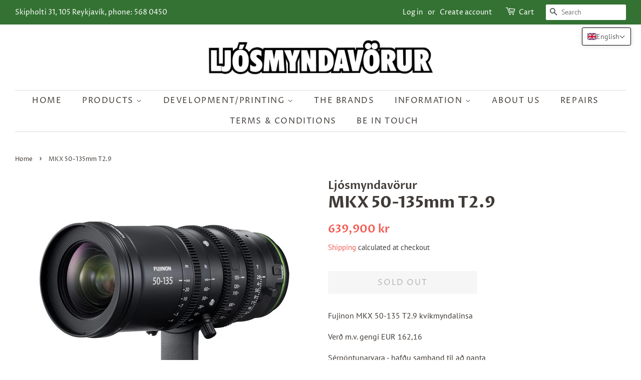

--- FILE ---
content_type: text/html; charset=utf-8
request_url: https://www.ljosmyndavorur.is/en/products/copy-of-mkx-18-55mm-t2-9
body_size: 22584
content:
<!doctype html>
<html class="no-js">
<head>

  <!-- Basic page needs ================================================== -->
  <meta charset="utf-8">
  <meta http-equiv="X-UA-Compatible" content="IE=edge,chrome=1">

  

  <!-- Title and description ================================================== -->
  <title>
  MKX 50-135mm T2.9 &ndash; Ljósmyndavörur
  </title>

  
  <meta name="description" content="Fujinon MKX 50-135 T2.9 kvikmyndalinsa Verð m.v. gengi EUR 162,16 Sérpöntunarvara - hafðu samband til að panta">
  

  <!-- Social meta ================================================== -->
  <!-- /snippets/social-meta-tags.liquid -->




<meta property="og:site_name" content="Ljósmyndavörur">
<meta property="og:url" content="https://www.ljosmyndavorur.is/en/products/copy-of-mkx-18-55mm-t2-9">
<meta property="og:title" content="MKX 50-135mm T2.9">
<meta property="og:type" content="product">
<meta property="og:description" content="Fujinon MKX 50-135 T2.9 kvikmyndalinsa Verð m.v. gengi EUR 162,16 Sérpöntunarvara - hafðu samband til að panta">

  <meta property="og:price:amount" content="639,900">
  <meta property="og:price:currency" content="ISK">

<meta property="og:image" content="http://www.ljosmyndavorur.is/cdn/shop/products/MKX50135_1200x1200.jpg?v=1593015223">
<meta property="og:image:secure_url" content="https://www.ljosmyndavorur.is/cdn/shop/products/MKX50135_1200x1200.jpg?v=1593015223">


<meta name="twitter:card" content="summary_large_image">
<meta name="twitter:title" content="MKX 50-135mm T2.9">
<meta name="twitter:description" content="Fujinon MKX 50-135 T2.9 kvikmyndalinsa Verð m.v. gengi EUR 162,16 Sérpöntunarvara - hafðu samband til að panta">


  <!-- Helpers ================================================== -->
  <link rel="canonical" href="https://www.ljosmyndavorur.is/en/products/copy-of-mkx-18-55mm-t2-9">
  <meta name="viewport" content="width=device-width,initial-scale=1">
  <meta name="theme-color" content="#f25c54">

  <!-- CSS ================================================== -->
  <link href="//www.ljosmyndavorur.is/cdn/shop/t/4/assets/timber.scss.css?v=131207716885838185191762784674" rel="stylesheet" type="text/css" media="all" />
  <link href="//www.ljosmyndavorur.is/cdn/shop/t/4/assets/theme.scss.css?v=173536881569504627611762784674" rel="stylesheet" type="text/css" media="all" />

  <script>
    window.theme = window.theme || {};

    var theme = {
      strings: {
        addToCart: "Add to cart",
        soldOut: "Sold out",
        unavailable: "Unavailable",
        zoomClose: "Close (Esc)",
        zoomPrev: "Previous (Left arrow key)",
        zoomNext: "Next (Right arrow key)",
        addressError: "Error looking up that address",
        addressNoResults: "No results for that address",
        addressQueryLimit: "You have exceeded the Google API usage limit. Consider upgrading to a \u003ca href=\"https:\/\/developers.google.com\/maps\/premium\/usage-limits\"\u003ePremium Plan\u003c\/a\u003e.",
        authError: "There was a problem authenticating your Google Maps API Key."
      },
      settings: {
        // Adding some settings to allow the editor to update correctly when they are changed
        enableWideLayout: true,
        typeAccentTransform: true,
        typeAccentSpacing: true,
        baseFontSize: '16px',
        headerBaseFontSize: '32px',
        accentFontSize: '16px'
      },
      variables: {
        mediaQueryMedium: 'screen and (max-width: 768px)',
        bpSmall: false
      },
      moneyFormat: "{{amount_no_decimals}} kr"
    }

    document.documentElement.className = document.documentElement.className.replace('no-js', 'supports-js');
  </script>

  <!-- Header hook for plugins ================================================== -->
  <script>window.performance && window.performance.mark && window.performance.mark('shopify.content_for_header.start');</script><meta id="shopify-digital-wallet" name="shopify-digital-wallet" content="/26927857718/digital_wallets/dialog">
<link rel="alternate" hreflang="x-default" href="https://www.ljosmyndavorur.is/products/copy-of-mkx-18-55mm-t2-9">
<link rel="alternate" hreflang="is" href="https://www.ljosmyndavorur.is/products/copy-of-mkx-18-55mm-t2-9">
<link rel="alternate" hreflang="en" href="https://www.ljosmyndavorur.is/en/products/copy-of-mkx-18-55mm-t2-9">
<link rel="alternate" type="application/json+oembed" href="https://www.ljosmyndavorur.is/en/products/copy-of-mkx-18-55mm-t2-9.oembed">
<script async="async" src="/checkouts/internal/preloads.js?locale=en-IS"></script>
<script id="shopify-features" type="application/json">{"accessToken":"c991392ef74f5088a57e7d8dc7a171b9","betas":["rich-media-storefront-analytics"],"domain":"www.ljosmyndavorur.is","predictiveSearch":true,"shopId":26927857718,"locale":"en"}</script>
<script>var Shopify = Shopify || {};
Shopify.shop = "ljosmyndavorur.myshopify.com";
Shopify.locale = "en";
Shopify.currency = {"active":"ISK","rate":"1.0"};
Shopify.country = "IS";
Shopify.theme = {"name":"Minimal","id":83391840310,"schema_name":"Minimal","schema_version":"12.0.5","theme_store_id":380,"role":"main"};
Shopify.theme.handle = "null";
Shopify.theme.style = {"id":null,"handle":null};
Shopify.cdnHost = "www.ljosmyndavorur.is/cdn";
Shopify.routes = Shopify.routes || {};
Shopify.routes.root = "/en/";</script>
<script type="module">!function(o){(o.Shopify=o.Shopify||{}).modules=!0}(window);</script>
<script>!function(o){function n(){var o=[];function n(){o.push(Array.prototype.slice.apply(arguments))}return n.q=o,n}var t=o.Shopify=o.Shopify||{};t.loadFeatures=n(),t.autoloadFeatures=n()}(window);</script>
<script id="shop-js-analytics" type="application/json">{"pageType":"product"}</script>
<script defer="defer" async type="module" src="//www.ljosmyndavorur.is/cdn/shopifycloud/shop-js/modules/v2/client.init-shop-cart-sync_BT-GjEfc.en.esm.js"></script>
<script defer="defer" async type="module" src="//www.ljosmyndavorur.is/cdn/shopifycloud/shop-js/modules/v2/chunk.common_D58fp_Oc.esm.js"></script>
<script defer="defer" async type="module" src="//www.ljosmyndavorur.is/cdn/shopifycloud/shop-js/modules/v2/chunk.modal_xMitdFEc.esm.js"></script>
<script type="module">
  await import("//www.ljosmyndavorur.is/cdn/shopifycloud/shop-js/modules/v2/client.init-shop-cart-sync_BT-GjEfc.en.esm.js");
await import("//www.ljosmyndavorur.is/cdn/shopifycloud/shop-js/modules/v2/chunk.common_D58fp_Oc.esm.js");
await import("//www.ljosmyndavorur.is/cdn/shopifycloud/shop-js/modules/v2/chunk.modal_xMitdFEc.esm.js");

  window.Shopify.SignInWithShop?.initShopCartSync?.({"fedCMEnabled":true,"windoidEnabled":true});

</script>
<script id="__st">var __st={"a":26927857718,"offset":0,"reqid":"10209c6d-00eb-422b-b5ab-939ad9f967c8-1769102125","pageurl":"www.ljosmyndavorur.is\/en\/products\/copy-of-mkx-18-55mm-t2-9","u":"c431e6a58dab","p":"product","rtyp":"product","rid":4602145210422};</script>
<script>window.ShopifyPaypalV4VisibilityTracking = true;</script>
<script id="captcha-bootstrap">!function(){'use strict';const t='contact',e='account',n='new_comment',o=[[t,t],['blogs',n],['comments',n],[t,'customer']],c=[[e,'customer_login'],[e,'guest_login'],[e,'recover_customer_password'],[e,'create_customer']],r=t=>t.map((([t,e])=>`form[action*='/${t}']:not([data-nocaptcha='true']) input[name='form_type'][value='${e}']`)).join(','),a=t=>()=>t?[...document.querySelectorAll(t)].map((t=>t.form)):[];function s(){const t=[...o],e=r(t);return a(e)}const i='password',u='form_key',d=['recaptcha-v3-token','g-recaptcha-response','h-captcha-response',i],f=()=>{try{return window.sessionStorage}catch{return}},m='__shopify_v',_=t=>t.elements[u];function p(t,e,n=!1){try{const o=window.sessionStorage,c=JSON.parse(o.getItem(e)),{data:r}=function(t){const{data:e,action:n}=t;return t[m]||n?{data:e,action:n}:{data:t,action:n}}(c);for(const[e,n]of Object.entries(r))t.elements[e]&&(t.elements[e].value=n);n&&o.removeItem(e)}catch(o){console.error('form repopulation failed',{error:o})}}const l='form_type',E='cptcha';function T(t){t.dataset[E]=!0}const w=window,h=w.document,L='Shopify',v='ce_forms',y='captcha';let A=!1;((t,e)=>{const n=(g='f06e6c50-85a8-45c8-87d0-21a2b65856fe',I='https://cdn.shopify.com/shopifycloud/storefront-forms-hcaptcha/ce_storefront_forms_captcha_hcaptcha.v1.5.2.iife.js',D={infoText:'Protected by hCaptcha',privacyText:'Privacy',termsText:'Terms'},(t,e,n)=>{const o=w[L][v],c=o.bindForm;if(c)return c(t,g,e,D).then(n);var r;o.q.push([[t,g,e,D],n]),r=I,A||(h.body.append(Object.assign(h.createElement('script'),{id:'captcha-provider',async:!0,src:r})),A=!0)});var g,I,D;w[L]=w[L]||{},w[L][v]=w[L][v]||{},w[L][v].q=[],w[L][y]=w[L][y]||{},w[L][y].protect=function(t,e){n(t,void 0,e),T(t)},Object.freeze(w[L][y]),function(t,e,n,w,h,L){const[v,y,A,g]=function(t,e,n){const i=e?o:[],u=t?c:[],d=[...i,...u],f=r(d),m=r(i),_=r(d.filter((([t,e])=>n.includes(e))));return[a(f),a(m),a(_),s()]}(w,h,L),I=t=>{const e=t.target;return e instanceof HTMLFormElement?e:e&&e.form},D=t=>v().includes(t);t.addEventListener('submit',(t=>{const e=I(t);if(!e)return;const n=D(e)&&!e.dataset.hcaptchaBound&&!e.dataset.recaptchaBound,o=_(e),c=g().includes(e)&&(!o||!o.value);(n||c)&&t.preventDefault(),c&&!n&&(function(t){try{if(!f())return;!function(t){const e=f();if(!e)return;const n=_(t);if(!n)return;const o=n.value;o&&e.removeItem(o)}(t);const e=Array.from(Array(32),(()=>Math.random().toString(36)[2])).join('');!function(t,e){_(t)||t.append(Object.assign(document.createElement('input'),{type:'hidden',name:u})),t.elements[u].value=e}(t,e),function(t,e){const n=f();if(!n)return;const o=[...t.querySelectorAll(`input[type='${i}']`)].map((({name:t})=>t)),c=[...d,...o],r={};for(const[a,s]of new FormData(t).entries())c.includes(a)||(r[a]=s);n.setItem(e,JSON.stringify({[m]:1,action:t.action,data:r}))}(t,e)}catch(e){console.error('failed to persist form',e)}}(e),e.submit())}));const S=(t,e)=>{t&&!t.dataset[E]&&(n(t,e.some((e=>e===t))),T(t))};for(const o of['focusin','change'])t.addEventListener(o,(t=>{const e=I(t);D(e)&&S(e,y())}));const B=e.get('form_key'),M=e.get(l),P=B&&M;t.addEventListener('DOMContentLoaded',(()=>{const t=y();if(P)for(const e of t)e.elements[l].value===M&&p(e,B);[...new Set([...A(),...v().filter((t=>'true'===t.dataset.shopifyCaptcha))])].forEach((e=>S(e,t)))}))}(h,new URLSearchParams(w.location.search),n,t,e,['guest_login'])})(!0,!0)}();</script>
<script integrity="sha256-4kQ18oKyAcykRKYeNunJcIwy7WH5gtpwJnB7kiuLZ1E=" data-source-attribution="shopify.loadfeatures" defer="defer" src="//www.ljosmyndavorur.is/cdn/shopifycloud/storefront/assets/storefront/load_feature-a0a9edcb.js" crossorigin="anonymous"></script>
<script data-source-attribution="shopify.dynamic_checkout.dynamic.init">var Shopify=Shopify||{};Shopify.PaymentButton=Shopify.PaymentButton||{isStorefrontPortableWallets:!0,init:function(){window.Shopify.PaymentButton.init=function(){};var t=document.createElement("script");t.src="https://www.ljosmyndavorur.is/cdn/shopifycloud/portable-wallets/latest/portable-wallets.en.js",t.type="module",document.head.appendChild(t)}};
</script>
<script data-source-attribution="shopify.dynamic_checkout.buyer_consent">
  function portableWalletsHideBuyerConsent(e){var t=document.getElementById("shopify-buyer-consent"),n=document.getElementById("shopify-subscription-policy-button");t&&n&&(t.classList.add("hidden"),t.setAttribute("aria-hidden","true"),n.removeEventListener("click",e))}function portableWalletsShowBuyerConsent(e){var t=document.getElementById("shopify-buyer-consent"),n=document.getElementById("shopify-subscription-policy-button");t&&n&&(t.classList.remove("hidden"),t.removeAttribute("aria-hidden"),n.addEventListener("click",e))}window.Shopify?.PaymentButton&&(window.Shopify.PaymentButton.hideBuyerConsent=portableWalletsHideBuyerConsent,window.Shopify.PaymentButton.showBuyerConsent=portableWalletsShowBuyerConsent);
</script>
<script>
  function portableWalletsCleanup(e){e&&e.src&&console.error("Failed to load portable wallets script "+e.src);var t=document.querySelectorAll("shopify-accelerated-checkout .shopify-payment-button__skeleton, shopify-accelerated-checkout-cart .wallet-cart-button__skeleton"),e=document.getElementById("shopify-buyer-consent");for(let e=0;e<t.length;e++)t[e].remove();e&&e.remove()}function portableWalletsNotLoadedAsModule(e){e instanceof ErrorEvent&&"string"==typeof e.message&&e.message.includes("import.meta")&&"string"==typeof e.filename&&e.filename.includes("portable-wallets")&&(window.removeEventListener("error",portableWalletsNotLoadedAsModule),window.Shopify.PaymentButton.failedToLoad=e,"loading"===document.readyState?document.addEventListener("DOMContentLoaded",window.Shopify.PaymentButton.init):window.Shopify.PaymentButton.init())}window.addEventListener("error",portableWalletsNotLoadedAsModule);
</script>

<script type="module" src="https://www.ljosmyndavorur.is/cdn/shopifycloud/portable-wallets/latest/portable-wallets.en.js" onError="portableWalletsCleanup(this)" crossorigin="anonymous"></script>
<script nomodule>
  document.addEventListener("DOMContentLoaded", portableWalletsCleanup);
</script>

<link id="shopify-accelerated-checkout-styles" rel="stylesheet" media="screen" href="https://www.ljosmyndavorur.is/cdn/shopifycloud/portable-wallets/latest/accelerated-checkout-backwards-compat.css" crossorigin="anonymous">
<style id="shopify-accelerated-checkout-cart">
        #shopify-buyer-consent {
  margin-top: 1em;
  display: inline-block;
  width: 100%;
}

#shopify-buyer-consent.hidden {
  display: none;
}

#shopify-subscription-policy-button {
  background: none;
  border: none;
  padding: 0;
  text-decoration: underline;
  font-size: inherit;
  cursor: pointer;
}

#shopify-subscription-policy-button::before {
  box-shadow: none;
}

      </style>

<script>window.performance && window.performance.mark && window.performance.mark('shopify.content_for_header.end');</script>

  <script src="//www.ljosmyndavorur.is/cdn/shop/t/4/assets/jquery-2.2.3.min.js?v=58211863146907186831602845547" type="text/javascript"></script>

  <script src="//www.ljosmyndavorur.is/cdn/shop/t/4/assets/lazysizes.min.js?v=155223123402716617051602845547" async="async"></script>

  
  


<script>let transcy_apiURI = "https://api.transcy.io/api";let transcy_productId = "4602145210422";let transcy_currenciesPaymentPublish = [];let transcy_curencyDefault = "ISK";transcy_currenciesPaymentPublish.push("ISK");let transcy_shopifyLocales = [{"shop_locale":{"locale":"is","enabled":true,"primary":true,"published":true}},{"shop_locale":{"locale":"en","enabled":true,"primary":false,"published":true}}];</script> 
 <link rel="stylesheet" href="https://tc.cdnhub.co/store/assets/css/v2/main.css?v=3.5_1629008401">  
  
  <script src="https://tc.cdnhub.co/store/assets/js/v2/main.js?v=3.5_1629008401" defer></script>
 
 <!-- BEGIN app block: shopify://apps/t-lab-ai-language-translate/blocks/language_switcher/b5b83690-efd4-434d-8c6a-a5cef4019faf --><!-- BEGIN app snippet: switcher_styling -->

<link href="//cdn.shopify.com/extensions/019bb762-7264-7b99-8d86-32684349d784/content-translation-297/assets/advanced-switcher.css" rel="stylesheet" type="text/css" media="all" />

<style>
  .tl-switcher-container.tl-custom-position {
    border-width: 1px;
    border-style: solid;
    border-color: #000000;
    background-color: #ffffff;
  }

  .tl-custom-position.top-right {
    top: 55px;
    right: 20px;
    bottom: auto;
    left: auto;
  }

  .tl-custom-position.top-left {
    top: 55px;
    right: auto;
    bottom: auto;
    left: 20px;
  }

  .tl-custom-position.bottom-left {
    position: fixed;
    top: auto;
    right: auto;
    bottom: 20px;
    left: 20px;
  }

  .tl-custom-position.bottom-right {
    position: fixed;
    top: auto;
    right: 20px;
    bottom: 20px;
    left: auto;
  }

  .tl-custom-position > div {
    font-size: 14px;
    color: #5c5c5c;
  }

  .tl-custom-position .tl-label {
    color: #5c5c5c;
  }

  .tl-dropdown,
  .tl-overlay,
  .tl-options {
    display: none;
  }

  .tl-dropdown.bottom-right,
  .tl-dropdown.bottom-left {
    bottom: 100%;
    top: auto;
  }

  .tl-dropdown.top-right,
  .tl-dropdown.bottom-right {
    right: 0;
    left: auto;
  }

  .tl-options.bottom-right,
  .tl-options.bottom-left {
    bottom: 100%;
    top: auto;
  }

  .tl-options.top-right,
  .tl-options.bottom-right {
    right: 0;
    left: auto;
  }

  div:not(.tl-inner) > .tl-switcher .tl-select,
  div.tl-selections {
    border-width: 0px;
  }

  

  
</style>
<!-- END app snippet -->

<script type="text/template" id="tl-switcher-template">
  <div class="tl-switcher-container hidden top-right">
    
        <!-- BEGIN app snippet: language_form --><div class="tl-switcher tl-language"><form method="post" action="/en/localization" id="localization_form" accept-charset="UTF-8" class="shopify-localization-form" enctype="multipart/form-data"><input type="hidden" name="form_type" value="localization" /><input type="hidden" name="utf8" value="✓" /><input type="hidden" name="_method" value="put" /><input type="hidden" name="return_to" value="/en/products/copy-of-mkx-18-55mm-t2-9" />
    <div class="tl-select">
      
          <img
            class="tl-flag"
            loading="lazy"
            width="20"
            height="18"
            alt="Language switcher country flag for English"
            src="https://cdn.shopify.com/extensions/019bb762-7264-7b99-8d86-32684349d784/content-translation-297/assets/gb.svg"
          >
            <span class="tl-label tl-name">English</span>
      
    </div>
    <ul class="tl-options top-right" role="list">
      
          <li
            class="tl-option "
            data-value="is"
          >
              <img
                class="tl-flag"
                loading="lazy"
                width="20"
                height="18"
                alt="Language dropdown option country flag for íslenska"
                src="https://cdn.shopify.com/extensions/019bb762-7264-7b99-8d86-32684349d784/content-translation-297/assets/is.svg"
              >
                <span class="tl-label tl-name" for="íslenska">íslenska</span>
          </li>
          <li
            class="tl-option active"
            data-value="en"
          >
              <img
                class="tl-flag"
                loading="lazy"
                width="20"
                height="18"
                alt="Language dropdown option country flag for English"
                src="https://cdn.shopify.com/extensions/019bb762-7264-7b99-8d86-32684349d784/content-translation-297/assets/gb.svg"
              >
                <span class="tl-label tl-name" for="English">English</span>
          </li>
      
    </ul>
    <input type="hidden" name="country_code" value="IS">
    <input type="hidden" name="language_code" value="en"></form>
</div>
<!-- END app snippet -->

      
    <!-- BEGIN app snippet: language_form2 --><div class="tl-languages-unwrap" style="display: none;"><form method="post" action="/en/localization" id="localization_form" accept-charset="UTF-8" class="shopify-localization-form" enctype="multipart/form-data"><input type="hidden" name="form_type" value="localization" /><input type="hidden" name="utf8" value="✓" /><input type="hidden" name="_method" value="put" /><input type="hidden" name="return_to" value="/en/products/copy-of-mkx-18-55mm-t2-9" />
    <ul class="tl-options" role="list">
      
          <li
            class="tl-option "
            data-value="is"
          >
                <span class="tl-label tl-name" for="íslenska">íslenska</span>
          </li>
          <li
            class="tl-option active"
            data-value="en"
          >
                <span class="tl-label tl-name" for="English">English</span>
          </li>
      
    </ul>
    <input type="hidden" name="country_code" value="IS">
    <input type="hidden" name="language_code" value="en"></form>
</div>
<!-- END app snippet -->
  </div>
</script>

<!-- BEGIN app snippet: switcher_init_script --><script>
  "use strict";
  (()=>{let s="tlSwitcherReady",l="hidden";function c(i,r,t=0){var e=i.map(function(e){return document.querySelector(e)});if(e.every(function(e){return!!e}))r(e);else{let e=new MutationObserver(function(e,t){var n=i.map(function(e){return document.querySelector(e)});n.every(function(e){return!!e})&&(t.disconnect(),r(n))});e.observe(document.documentElement,{childList:!0,subtree:!0}),0<t&&setTimeout(function(){e.disconnect()},t)}}let a=function(c,a){return function(t){var n=t[0],i=t[1];if(n&&i){var r=n.cloneNode(!0);let e=!1;switch(a){case"before":var o=i.parentElement;o&&(o.insertBefore(r,i),e=!0);break;case"after":o=i.parentElement;o&&(o.insertBefore(r,i.nextSibling),e=!0);break;case"in-element-prepend":o=i.firstChild;i.insertBefore(r,o),e=!0;break;case"in-element":i.appendChild(r),e=!0}e&&(r instanceof HTMLElement&&(r.classList.add(c),r.classList.remove(l)),t=new CustomEvent(s,{detail:{switcherElement:r}}),document.dispatchEvent(t))}}};function r(e){switch(e.switcherPosition){case"header":t=e.switcherPrototypeSelector,i=e.headerRelativePosition,r=e.mobileRefElement,o=e.mobileRelativePosition,(n=e.headerRefElement)&&n.split(",").map(e=>e.trim()).filter(Boolean).forEach(e=>{c([t,e],a("desktop",i),3e3)}),r&&r.split(",").map(e=>e.trim()).filter(Boolean).forEach(e=>{c([t,e],a("mobile",o))});break;case"custom":n=e.switcherPrototypeSelector,(n=document.querySelector(n))&&(n.classList.add("tl-custom-position"),n.classList.remove(l),n=new CustomEvent(s,{detail:{switcherElement:n}}),document.dispatchEvent(n))}var t,n,i,r,o}void 0===window.TranslationLab&&(window.TranslationLab={}),window.TranslationLab.Switcher={configure:function(i){c(["body"],e=>{var t,n=document.getElementById("tl-switcher-template");n&&((t=document.createElement("div")).innerHTML=n.innerHTML,n=t.querySelector(".tl-switcher-container"))&&(t=n.cloneNode(!0),e[0])&&e[0].appendChild(t),r(i)})}}})();
</script><!-- END app snippet -->

<script>
  (function () {

    var enabledShopCurrenciesJson = '[{"name":"Icelandic Króna","iso_code":"ISK","symbol":"kr"}]';
    var availableCountriesJson = '[{"name":"Afghanistan","iso_code":"AF","currency_code":"ISK"},{"name":"Åland Islands","iso_code":"AX","currency_code":"ISK"},{"name":"Albania","iso_code":"AL","currency_code":"ISK"},{"name":"Algeria","iso_code":"DZ","currency_code":"ISK"},{"name":"Andorra","iso_code":"AD","currency_code":"ISK"},{"name":"Angola","iso_code":"AO","currency_code":"ISK"},{"name":"Anguilla","iso_code":"AI","currency_code":"ISK"},{"name":"Antigua &amp; Barbuda","iso_code":"AG","currency_code":"ISK"},{"name":"Argentina","iso_code":"AR","currency_code":"ISK"},{"name":"Armenia","iso_code":"AM","currency_code":"ISK"},{"name":"Aruba","iso_code":"AW","currency_code":"ISK"},{"name":"Ascension Island","iso_code":"AC","currency_code":"ISK"},{"name":"Australia","iso_code":"AU","currency_code":"ISK"},{"name":"Austria","iso_code":"AT","currency_code":"ISK"},{"name":"Azerbaijan","iso_code":"AZ","currency_code":"ISK"},{"name":"Bahamas","iso_code":"BS","currency_code":"ISK"},{"name":"Bahrain","iso_code":"BH","currency_code":"ISK"},{"name":"Bangladesh","iso_code":"BD","currency_code":"ISK"},{"name":"Barbados","iso_code":"BB","currency_code":"ISK"},{"name":"Belarus","iso_code":"BY","currency_code":"ISK"},{"name":"Belgium","iso_code":"BE","currency_code":"ISK"},{"name":"Belize","iso_code":"BZ","currency_code":"ISK"},{"name":"Benin","iso_code":"BJ","currency_code":"ISK"},{"name":"Bermuda","iso_code":"BM","currency_code":"ISK"},{"name":"Bhutan","iso_code":"BT","currency_code":"ISK"},{"name":"Bolivia","iso_code":"BO","currency_code":"ISK"},{"name":"Bosnia &amp; Herzegovina","iso_code":"BA","currency_code":"ISK"},{"name":"Botswana","iso_code":"BW","currency_code":"ISK"},{"name":"Brazil","iso_code":"BR","currency_code":"ISK"},{"name":"British Indian Ocean Territory","iso_code":"IO","currency_code":"ISK"},{"name":"British Virgin Islands","iso_code":"VG","currency_code":"ISK"},{"name":"Brunei","iso_code":"BN","currency_code":"ISK"},{"name":"Bulgaria","iso_code":"BG","currency_code":"ISK"},{"name":"Burkina Faso","iso_code":"BF","currency_code":"ISK"},{"name":"Burundi","iso_code":"BI","currency_code":"ISK"},{"name":"Cambodia","iso_code":"KH","currency_code":"ISK"},{"name":"Cameroon","iso_code":"CM","currency_code":"ISK"},{"name":"Canada","iso_code":"CA","currency_code":"ISK"},{"name":"Cape Verde","iso_code":"CV","currency_code":"ISK"},{"name":"Caribbean Netherlands","iso_code":"BQ","currency_code":"ISK"},{"name":"Cayman Islands","iso_code":"KY","currency_code":"ISK"},{"name":"Central African Republic","iso_code":"CF","currency_code":"ISK"},{"name":"Chad","iso_code":"TD","currency_code":"ISK"},{"name":"Chile","iso_code":"CL","currency_code":"ISK"},{"name":"China","iso_code":"CN","currency_code":"ISK"},{"name":"Christmas Island","iso_code":"CX","currency_code":"ISK"},{"name":"Cocos (Keeling) Islands","iso_code":"CC","currency_code":"ISK"},{"name":"Colombia","iso_code":"CO","currency_code":"ISK"},{"name":"Comoros","iso_code":"KM","currency_code":"ISK"},{"name":"Congo - Brazzaville","iso_code":"CG","currency_code":"ISK"},{"name":"Congo - Kinshasa","iso_code":"CD","currency_code":"ISK"},{"name":"Cook Islands","iso_code":"CK","currency_code":"ISK"},{"name":"Costa Rica","iso_code":"CR","currency_code":"ISK"},{"name":"Côte d’Ivoire","iso_code":"CI","currency_code":"ISK"},{"name":"Croatia","iso_code":"HR","currency_code":"ISK"},{"name":"Curaçao","iso_code":"CW","currency_code":"ISK"},{"name":"Cyprus","iso_code":"CY","currency_code":"ISK"},{"name":"Czechia","iso_code":"CZ","currency_code":"ISK"},{"name":"Denmark","iso_code":"DK","currency_code":"ISK"},{"name":"Djibouti","iso_code":"DJ","currency_code":"ISK"},{"name":"Dominica","iso_code":"DM","currency_code":"ISK"},{"name":"Dominican Republic","iso_code":"DO","currency_code":"ISK"},{"name":"Ecuador","iso_code":"EC","currency_code":"ISK"},{"name":"Egypt","iso_code":"EG","currency_code":"ISK"},{"name":"El Salvador","iso_code":"SV","currency_code":"ISK"},{"name":"Equatorial Guinea","iso_code":"GQ","currency_code":"ISK"},{"name":"Eritrea","iso_code":"ER","currency_code":"ISK"},{"name":"Estonia","iso_code":"EE","currency_code":"ISK"},{"name":"Eswatini","iso_code":"SZ","currency_code":"ISK"},{"name":"Ethiopia","iso_code":"ET","currency_code":"ISK"},{"name":"Falkland Islands","iso_code":"FK","currency_code":"ISK"},{"name":"Faroe Islands","iso_code":"FO","currency_code":"ISK"},{"name":"Fiji","iso_code":"FJ","currency_code":"ISK"},{"name":"Finland","iso_code":"FI","currency_code":"ISK"},{"name":"France","iso_code":"FR","currency_code":"ISK"},{"name":"French Guiana","iso_code":"GF","currency_code":"ISK"},{"name":"French Polynesia","iso_code":"PF","currency_code":"ISK"},{"name":"French Southern Territories","iso_code":"TF","currency_code":"ISK"},{"name":"Gabon","iso_code":"GA","currency_code":"ISK"},{"name":"Gambia","iso_code":"GM","currency_code":"ISK"},{"name":"Georgia","iso_code":"GE","currency_code":"ISK"},{"name":"Germany","iso_code":"DE","currency_code":"ISK"},{"name":"Ghana","iso_code":"GH","currency_code":"ISK"},{"name":"Gibraltar","iso_code":"GI","currency_code":"ISK"},{"name":"Greece","iso_code":"GR","currency_code":"ISK"},{"name":"Greenland","iso_code":"GL","currency_code":"ISK"},{"name":"Grenada","iso_code":"GD","currency_code":"ISK"},{"name":"Guadeloupe","iso_code":"GP","currency_code":"ISK"},{"name":"Guatemala","iso_code":"GT","currency_code":"ISK"},{"name":"Guernsey","iso_code":"GG","currency_code":"ISK"},{"name":"Guinea","iso_code":"GN","currency_code":"ISK"},{"name":"Guinea-Bissau","iso_code":"GW","currency_code":"ISK"},{"name":"Guyana","iso_code":"GY","currency_code":"ISK"},{"name":"Haiti","iso_code":"HT","currency_code":"ISK"},{"name":"Honduras","iso_code":"HN","currency_code":"ISK"},{"name":"Hong Kong SAR","iso_code":"HK","currency_code":"ISK"},{"name":"Hungary","iso_code":"HU","currency_code":"ISK"},{"name":"Iceland","iso_code":"IS","currency_code":"ISK"},{"name":"India","iso_code":"IN","currency_code":"ISK"},{"name":"Indonesia","iso_code":"ID","currency_code":"ISK"},{"name":"Iraq","iso_code":"IQ","currency_code":"ISK"},{"name":"Ireland","iso_code":"IE","currency_code":"ISK"},{"name":"Isle of Man","iso_code":"IM","currency_code":"ISK"},{"name":"Israel","iso_code":"IL","currency_code":"ISK"},{"name":"Italy","iso_code":"IT","currency_code":"ISK"},{"name":"Jamaica","iso_code":"JM","currency_code":"ISK"},{"name":"Japan","iso_code":"JP","currency_code":"ISK"},{"name":"Jersey","iso_code":"JE","currency_code":"ISK"},{"name":"Jordan","iso_code":"JO","currency_code":"ISK"},{"name":"Kazakhstan","iso_code":"KZ","currency_code":"ISK"},{"name":"Kenya","iso_code":"KE","currency_code":"ISK"},{"name":"Kiribati","iso_code":"KI","currency_code":"ISK"},{"name":"Kosovo","iso_code":"XK","currency_code":"ISK"},{"name":"Kuwait","iso_code":"KW","currency_code":"ISK"},{"name":"Kyrgyzstan","iso_code":"KG","currency_code":"ISK"},{"name":"Laos","iso_code":"LA","currency_code":"ISK"},{"name":"Latvia","iso_code":"LV","currency_code":"ISK"},{"name":"Lebanon","iso_code":"LB","currency_code":"ISK"},{"name":"Lesotho","iso_code":"LS","currency_code":"ISK"},{"name":"Liberia","iso_code":"LR","currency_code":"ISK"},{"name":"Libya","iso_code":"LY","currency_code":"ISK"},{"name":"Liechtenstein","iso_code":"LI","currency_code":"ISK"},{"name":"Lithuania","iso_code":"LT","currency_code":"ISK"},{"name":"Luxembourg","iso_code":"LU","currency_code":"ISK"},{"name":"Macao SAR","iso_code":"MO","currency_code":"ISK"},{"name":"Madagascar","iso_code":"MG","currency_code":"ISK"},{"name":"Malawi","iso_code":"MW","currency_code":"ISK"},{"name":"Malaysia","iso_code":"MY","currency_code":"ISK"},{"name":"Maldives","iso_code":"MV","currency_code":"ISK"},{"name":"Mali","iso_code":"ML","currency_code":"ISK"},{"name":"Malta","iso_code":"MT","currency_code":"ISK"},{"name":"Martinique","iso_code":"MQ","currency_code":"ISK"},{"name":"Mauritania","iso_code":"MR","currency_code":"ISK"},{"name":"Mauritius","iso_code":"MU","currency_code":"ISK"},{"name":"Mayotte","iso_code":"YT","currency_code":"ISK"},{"name":"Mexico","iso_code":"MX","currency_code":"ISK"},{"name":"Moldova","iso_code":"MD","currency_code":"ISK"},{"name":"Monaco","iso_code":"MC","currency_code":"ISK"},{"name":"Mongolia","iso_code":"MN","currency_code":"ISK"},{"name":"Montenegro","iso_code":"ME","currency_code":"ISK"},{"name":"Montserrat","iso_code":"MS","currency_code":"ISK"},{"name":"Morocco","iso_code":"MA","currency_code":"ISK"},{"name":"Mozambique","iso_code":"MZ","currency_code":"ISK"},{"name":"Myanmar (Burma)","iso_code":"MM","currency_code":"ISK"},{"name":"Namibia","iso_code":"NA","currency_code":"ISK"},{"name":"Nauru","iso_code":"NR","currency_code":"ISK"},{"name":"Nepal","iso_code":"NP","currency_code":"ISK"},{"name":"Netherlands","iso_code":"NL","currency_code":"ISK"},{"name":"New Caledonia","iso_code":"NC","currency_code":"ISK"},{"name":"New Zealand","iso_code":"NZ","currency_code":"ISK"},{"name":"Nicaragua","iso_code":"NI","currency_code":"ISK"},{"name":"Niger","iso_code":"NE","currency_code":"ISK"},{"name":"Nigeria","iso_code":"NG","currency_code":"ISK"},{"name":"Niue","iso_code":"NU","currency_code":"ISK"},{"name":"Norfolk Island","iso_code":"NF","currency_code":"ISK"},{"name":"North Macedonia","iso_code":"MK","currency_code":"ISK"},{"name":"Norway","iso_code":"NO","currency_code":"ISK"},{"name":"Oman","iso_code":"OM","currency_code":"ISK"},{"name":"Pakistan","iso_code":"PK","currency_code":"ISK"},{"name":"Palestinian Territories","iso_code":"PS","currency_code":"ISK"},{"name":"Panama","iso_code":"PA","currency_code":"ISK"},{"name":"Papua New Guinea","iso_code":"PG","currency_code":"ISK"},{"name":"Paraguay","iso_code":"PY","currency_code":"ISK"},{"name":"Peru","iso_code":"PE","currency_code":"ISK"},{"name":"Philippines","iso_code":"PH","currency_code":"ISK"},{"name":"Pitcairn Islands","iso_code":"PN","currency_code":"ISK"},{"name":"Poland","iso_code":"PL","currency_code":"ISK"},{"name":"Portugal","iso_code":"PT","currency_code":"ISK"},{"name":"Qatar","iso_code":"QA","currency_code":"ISK"},{"name":"Réunion","iso_code":"RE","currency_code":"ISK"},{"name":"Romania","iso_code":"RO","currency_code":"ISK"},{"name":"Russia","iso_code":"RU","currency_code":"ISK"},{"name":"Rwanda","iso_code":"RW","currency_code":"ISK"},{"name":"Samoa","iso_code":"WS","currency_code":"ISK"},{"name":"San Marino","iso_code":"SM","currency_code":"ISK"},{"name":"São Tomé &amp; Príncipe","iso_code":"ST","currency_code":"ISK"},{"name":"Saudi Arabia","iso_code":"SA","currency_code":"ISK"},{"name":"Senegal","iso_code":"SN","currency_code":"ISK"},{"name":"Serbia","iso_code":"RS","currency_code":"ISK"},{"name":"Seychelles","iso_code":"SC","currency_code":"ISK"},{"name":"Sierra Leone","iso_code":"SL","currency_code":"ISK"},{"name":"Singapore","iso_code":"SG","currency_code":"ISK"},{"name":"Sint Maarten","iso_code":"SX","currency_code":"ISK"},{"name":"Slovakia","iso_code":"SK","currency_code":"ISK"},{"name":"Slovenia","iso_code":"SI","currency_code":"ISK"},{"name":"Solomon Islands","iso_code":"SB","currency_code":"ISK"},{"name":"Somalia","iso_code":"SO","currency_code":"ISK"},{"name":"South Africa","iso_code":"ZA","currency_code":"ISK"},{"name":"South Georgia &amp; South Sandwich Islands","iso_code":"GS","currency_code":"ISK"},{"name":"South Korea","iso_code":"KR","currency_code":"ISK"},{"name":"South Sudan","iso_code":"SS","currency_code":"ISK"},{"name":"Spain","iso_code":"ES","currency_code":"ISK"},{"name":"Sri Lanka","iso_code":"LK","currency_code":"ISK"},{"name":"St. Barthélemy","iso_code":"BL","currency_code":"ISK"},{"name":"St. Helena","iso_code":"SH","currency_code":"ISK"},{"name":"St. Kitts &amp; Nevis","iso_code":"KN","currency_code":"ISK"},{"name":"St. Lucia","iso_code":"LC","currency_code":"ISK"},{"name":"St. Martin","iso_code":"MF","currency_code":"ISK"},{"name":"St. Pierre &amp; Miquelon","iso_code":"PM","currency_code":"ISK"},{"name":"St. Vincent &amp; Grenadines","iso_code":"VC","currency_code":"ISK"},{"name":"Sudan","iso_code":"SD","currency_code":"ISK"},{"name":"Suriname","iso_code":"SR","currency_code":"ISK"},{"name":"Svalbard &amp; Jan Mayen","iso_code":"SJ","currency_code":"ISK"},{"name":"Sweden","iso_code":"SE","currency_code":"ISK"},{"name":"Switzerland","iso_code":"CH","currency_code":"ISK"},{"name":"Taiwan","iso_code":"TW","currency_code":"ISK"},{"name":"Tajikistan","iso_code":"TJ","currency_code":"ISK"},{"name":"Tanzania","iso_code":"TZ","currency_code":"ISK"},{"name":"Thailand","iso_code":"TH","currency_code":"ISK"},{"name":"Timor-Leste","iso_code":"TL","currency_code":"ISK"},{"name":"Togo","iso_code":"TG","currency_code":"ISK"},{"name":"Tokelau","iso_code":"TK","currency_code":"ISK"},{"name":"Tonga","iso_code":"TO","currency_code":"ISK"},{"name":"Trinidad &amp; Tobago","iso_code":"TT","currency_code":"ISK"},{"name":"Tristan da Cunha","iso_code":"TA","currency_code":"ISK"},{"name":"Tunisia","iso_code":"TN","currency_code":"ISK"},{"name":"Türkiye","iso_code":"TR","currency_code":"ISK"},{"name":"Turkmenistan","iso_code":"TM","currency_code":"ISK"},{"name":"Turks &amp; Caicos Islands","iso_code":"TC","currency_code":"ISK"},{"name":"Tuvalu","iso_code":"TV","currency_code":"ISK"},{"name":"U.S. Outlying Islands","iso_code":"UM","currency_code":"ISK"},{"name":"Uganda","iso_code":"UG","currency_code":"ISK"},{"name":"Ukraine","iso_code":"UA","currency_code":"ISK"},{"name":"United Arab Emirates","iso_code":"AE","currency_code":"ISK"},{"name":"United Kingdom","iso_code":"GB","currency_code":"ISK"},{"name":"United States","iso_code":"US","currency_code":"ISK"},{"name":"Uruguay","iso_code":"UY","currency_code":"ISK"},{"name":"Uzbekistan","iso_code":"UZ","currency_code":"ISK"},{"name":"Vanuatu","iso_code":"VU","currency_code":"ISK"},{"name":"Vatican City","iso_code":"VA","currency_code":"ISK"},{"name":"Venezuela","iso_code":"VE","currency_code":"ISK"},{"name":"Vietnam","iso_code":"VN","currency_code":"ISK"},{"name":"Wallis &amp; Futuna","iso_code":"WF","currency_code":"ISK"},{"name":"Western Sahara","iso_code":"EH","currency_code":"ISK"},{"name":"Yemen","iso_code":"YE","currency_code":"ISK"},{"name":"Zambia","iso_code":"ZM","currency_code":"ISK"},{"name":"Zimbabwe","iso_code":"ZW","currency_code":"ISK"}]';

    if (typeof window.TranslationLab === 'undefined') {
      window.TranslationLab = {};
    }

    window.TranslationLab.CurrencySettings = {
      themeMoneyFormat: "{{amount_no_decimals}} kr",
      themeMoneyWithCurrencyFormat: "{{amount_no_decimals}} ISK",
      format: 'money_with_currency_format',
      isRtl: false
    };

    window.TranslationLab.switcherSettings = {
      switcherMode: 'language',
      labelType: 'language-name',
      showFlags: true,
      useSwitcherIcon: false,
      imgFileTemplate: 'https://cdn.shopify.com/extensions/019bb762-7264-7b99-8d86-32684349d784/content-translation-297/assets/[country-code].svg',

      isModal: false,

      currencyFormatClass: 'span.money, span.tlab-currency-format, .price-item, .price, .price-sale, .price-compare, .product__price, .product__price--sale, .product__price--old, .jsPrice',
      shopCurrencyCode: "ISK" || "ISK",

      langCurrencies: null,

      currentLocale: 'en',
      languageList: JSON.parse("[{\r\n\"name\": \"Icelandic\",\r\n\"endonym_name\": \"íslenska\",\r\n\"iso_code\": \"is\",\r\n\"display_code\": \"is\",\r\n\"primary\": true,\"flag\": \"https:\/\/cdn.shopify.com\/extensions\/019bb762-7264-7b99-8d86-32684349d784\/content-translation-297\/assets\/is.svg\",\r\n\"region\": null,\r\n\"regions\": null,\r\n\"root_url\": \"\\\/\"\r\n},{\r\n\"name\": \"English\",\r\n\"endonym_name\": \"English\",\r\n\"iso_code\": \"en\",\r\n\"display_code\": \"en\",\r\n\"primary\": false,\"flag\": \"https:\/\/cdn.shopify.com\/extensions\/019bb762-7264-7b99-8d86-32684349d784\/content-translation-297\/assets\/gb.svg\",\r\n\"region\": null,\r\n\"regions\": null,\r\n\"root_url\": \"\\\/en\"\r\n}]"),

      currentCountry: 'IS',
      availableCountries: JSON.parse(availableCountriesJson),

      enabledShopCurrencies: JSON.parse(enabledShopCurrenciesJson),

      addNoRedirect: false,
      addLanguageCode: false,
    };

    function getShopifyThemeName() {
      if (window.Shopify && window.Shopify.theme && window.Shopify.theme.name) {
        return window.Shopify.theme.name.toLowerCase();
      }
      return null;
    }

    function find(collection, predicate) {
      for (var i = 0; i < collection.length; i++) {
        if (predicate(collection[i])) {
          return collection[i];
        }
      }
      return null;
    }

    function getCurrenciesForLanguage(languageCode, languageCurrencies, defaultCurrencyCode) {
      if (!languageCode || !languageCurrencies) {
        return {
          languageCode: '',
          currencies: [{ code: defaultCurrencyCode }]
        };
      }
      const langCodePart = languageCode.split('-')[0];
      const langCurrencyMapping = find(languageCurrencies, function(x) { return x.languageCode === languageCode || x.languageCode === langCodePart; });
      const defaultCurrenciesForLanguage = {
        languageCode: languageCode,
        currencies: [{ code: defaultCurrencyCode }]
      };
      return langCurrencyMapping ?? defaultCurrenciesForLanguage;
    }

    function findCurrencyForLanguage(langCurrencies, languageCode, currencyCode, defaultCurrencyCode) {
      if (!languageCode) return null
      const langCurrencyMapping = getCurrenciesForLanguage(languageCode, langCurrencies, defaultCurrencyCode);
      if (!currencyCode)  return langCurrencyMapping.currencies[0];
      const currency = find(langCurrencyMapping.currencies, function(currency) { return currency.code === currencyCode; });
      if (!currency) return langCurrencyMapping.currencies[0];
      return currency;
    }

    function getCurrentCurrencyCode(languageCurrencies, language, shopCurrencyCode) {
      const queryParamCurrencyCode = getQueryParam('currency');
      if (queryParamCurrencyCode) {
        window.TranslationLab.currencyCookie.write(queryParamCurrencyCode.toUpperCase());
        deleteQueryParam('currency');
      }

      const savedCurrencyCode = window.TranslationLab.currencyCookie.read() ?? null;
      const currencyForCurrentLanguage = findCurrencyForLanguage(languageCurrencies, language.iso_code, savedCurrencyCode, shopCurrencyCode);
      return currencyForCurrentLanguage ? currencyForCurrentLanguage.code : shopCurrencyCode;
    }

    function getQueryParam(param) {
      const queryString = window.location.search;
      const urlParams = new URLSearchParams(queryString);
      const paramValue = urlParams.get(param);
      return paramValue;
    }

    function deleteQueryParam(param) {
      const url = new URL(window.location.href);
      url.searchParams.delete(param);
      window.history.replaceState({}, '', url.toString());
    }

    window.TranslationLab.currencyCookie = {
        name: 'translation-lab-currency',
        write: function (currency) {
            window.localStorage.setItem(this.name, currency);
        },
        read: function () {
            return window.localStorage.getItem(this.name);
        },
        destroy: function () {
            window.localStorage.removeItem(this.name);
        }
    }

    window.TranslationLab.currencyService = {
      getCurrenciesForLanguage: getCurrenciesForLanguage,
      findCurrencyForLanguage: findCurrencyForLanguage,
      getCurrentCurrencyCode: getCurrentCurrencyCode
    }

    var switcherOptions = {
      shopifyThemeName: getShopifyThemeName(),
      switcherPrototypeSelector: '.tl-switcher-container.hidden',
      switcherPosition: 'custom',
      headerRefElement: '',
      headerRelativePosition: 'before',
      mobileRefElement: '',
      mobileRelativePosition: 'before',
    };

    window.TranslationLab.Switcher.configure(switcherOptions);

  })();
</script>



<script defer="defer" src="https://cdn.shopify.com/extensions/019bb762-7264-7b99-8d86-32684349d784/content-translation-297/assets/advanced-switcher.js" type="text/javascript"></script>


<!-- END app block --><link href="https://monorail-edge.shopifysvc.com" rel="dns-prefetch">
<script>(function(){if ("sendBeacon" in navigator && "performance" in window) {try {var session_token_from_headers = performance.getEntriesByType('navigation')[0].serverTiming.find(x => x.name == '_s').description;} catch {var session_token_from_headers = undefined;}var session_cookie_matches = document.cookie.match(/_shopify_s=([^;]*)/);var session_token_from_cookie = session_cookie_matches && session_cookie_matches.length === 2 ? session_cookie_matches[1] : "";var session_token = session_token_from_headers || session_token_from_cookie || "";function handle_abandonment_event(e) {var entries = performance.getEntries().filter(function(entry) {return /monorail-edge.shopifysvc.com/.test(entry.name);});if (!window.abandonment_tracked && entries.length === 0) {window.abandonment_tracked = true;var currentMs = Date.now();var navigation_start = performance.timing.navigationStart;var payload = {shop_id: 26927857718,url: window.location.href,navigation_start,duration: currentMs - navigation_start,session_token,page_type: "product"};window.navigator.sendBeacon("https://monorail-edge.shopifysvc.com/v1/produce", JSON.stringify({schema_id: "online_store_buyer_site_abandonment/1.1",payload: payload,metadata: {event_created_at_ms: currentMs,event_sent_at_ms: currentMs}}));}}window.addEventListener('pagehide', handle_abandonment_event);}}());</script>
<script id="web-pixels-manager-setup">(function e(e,d,r,n,o){if(void 0===o&&(o={}),!Boolean(null===(a=null===(i=window.Shopify)||void 0===i?void 0:i.analytics)||void 0===a?void 0:a.replayQueue)){var i,a;window.Shopify=window.Shopify||{};var t=window.Shopify;t.analytics=t.analytics||{};var s=t.analytics;s.replayQueue=[],s.publish=function(e,d,r){return s.replayQueue.push([e,d,r]),!0};try{self.performance.mark("wpm:start")}catch(e){}var l=function(){var e={modern:/Edge?\/(1{2}[4-9]|1[2-9]\d|[2-9]\d{2}|\d{4,})\.\d+(\.\d+|)|Firefox\/(1{2}[4-9]|1[2-9]\d|[2-9]\d{2}|\d{4,})\.\d+(\.\d+|)|Chrom(ium|e)\/(9{2}|\d{3,})\.\d+(\.\d+|)|(Maci|X1{2}).+ Version\/(15\.\d+|(1[6-9]|[2-9]\d|\d{3,})\.\d+)([,.]\d+|)( \(\w+\)|)( Mobile\/\w+|) Safari\/|Chrome.+OPR\/(9{2}|\d{3,})\.\d+\.\d+|(CPU[ +]OS|iPhone[ +]OS|CPU[ +]iPhone|CPU IPhone OS|CPU iPad OS)[ +]+(15[._]\d+|(1[6-9]|[2-9]\d|\d{3,})[._]\d+)([._]\d+|)|Android:?[ /-](13[3-9]|1[4-9]\d|[2-9]\d{2}|\d{4,})(\.\d+|)(\.\d+|)|Android.+Firefox\/(13[5-9]|1[4-9]\d|[2-9]\d{2}|\d{4,})\.\d+(\.\d+|)|Android.+Chrom(ium|e)\/(13[3-9]|1[4-9]\d|[2-9]\d{2}|\d{4,})\.\d+(\.\d+|)|SamsungBrowser\/([2-9]\d|\d{3,})\.\d+/,legacy:/Edge?\/(1[6-9]|[2-9]\d|\d{3,})\.\d+(\.\d+|)|Firefox\/(5[4-9]|[6-9]\d|\d{3,})\.\d+(\.\d+|)|Chrom(ium|e)\/(5[1-9]|[6-9]\d|\d{3,})\.\d+(\.\d+|)([\d.]+$|.*Safari\/(?![\d.]+ Edge\/[\d.]+$))|(Maci|X1{2}).+ Version\/(10\.\d+|(1[1-9]|[2-9]\d|\d{3,})\.\d+)([,.]\d+|)( \(\w+\)|)( Mobile\/\w+|) Safari\/|Chrome.+OPR\/(3[89]|[4-9]\d|\d{3,})\.\d+\.\d+|(CPU[ +]OS|iPhone[ +]OS|CPU[ +]iPhone|CPU IPhone OS|CPU iPad OS)[ +]+(10[._]\d+|(1[1-9]|[2-9]\d|\d{3,})[._]\d+)([._]\d+|)|Android:?[ /-](13[3-9]|1[4-9]\d|[2-9]\d{2}|\d{4,})(\.\d+|)(\.\d+|)|Mobile Safari.+OPR\/([89]\d|\d{3,})\.\d+\.\d+|Android.+Firefox\/(13[5-9]|1[4-9]\d|[2-9]\d{2}|\d{4,})\.\d+(\.\d+|)|Android.+Chrom(ium|e)\/(13[3-9]|1[4-9]\d|[2-9]\d{2}|\d{4,})\.\d+(\.\d+|)|Android.+(UC? ?Browser|UCWEB|U3)[ /]?(15\.([5-9]|\d{2,})|(1[6-9]|[2-9]\d|\d{3,})\.\d+)\.\d+|SamsungBrowser\/(5\.\d+|([6-9]|\d{2,})\.\d+)|Android.+MQ{2}Browser\/(14(\.(9|\d{2,})|)|(1[5-9]|[2-9]\d|\d{3,})(\.\d+|))(\.\d+|)|K[Aa][Ii]OS\/(3\.\d+|([4-9]|\d{2,})\.\d+)(\.\d+|)/},d=e.modern,r=e.legacy,n=navigator.userAgent;return n.match(d)?"modern":n.match(r)?"legacy":"unknown"}(),u="modern"===l?"modern":"legacy",c=(null!=n?n:{modern:"",legacy:""})[u],f=function(e){return[e.baseUrl,"/wpm","/b",e.hashVersion,"modern"===e.buildTarget?"m":"l",".js"].join("")}({baseUrl:d,hashVersion:r,buildTarget:u}),m=function(e){var d=e.version,r=e.bundleTarget,n=e.surface,o=e.pageUrl,i=e.monorailEndpoint;return{emit:function(e){var a=e.status,t=e.errorMsg,s=(new Date).getTime(),l=JSON.stringify({metadata:{event_sent_at_ms:s},events:[{schema_id:"web_pixels_manager_load/3.1",payload:{version:d,bundle_target:r,page_url:o,status:a,surface:n,error_msg:t},metadata:{event_created_at_ms:s}}]});if(!i)return console&&console.warn&&console.warn("[Web Pixels Manager] No Monorail endpoint provided, skipping logging."),!1;try{return self.navigator.sendBeacon.bind(self.navigator)(i,l)}catch(e){}var u=new XMLHttpRequest;try{return u.open("POST",i,!0),u.setRequestHeader("Content-Type","text/plain"),u.send(l),!0}catch(e){return console&&console.warn&&console.warn("[Web Pixels Manager] Got an unhandled error while logging to Monorail."),!1}}}}({version:r,bundleTarget:l,surface:e.surface,pageUrl:self.location.href,monorailEndpoint:e.monorailEndpoint});try{o.browserTarget=l,function(e){var d=e.src,r=e.async,n=void 0===r||r,o=e.onload,i=e.onerror,a=e.sri,t=e.scriptDataAttributes,s=void 0===t?{}:t,l=document.createElement("script"),u=document.querySelector("head"),c=document.querySelector("body");if(l.async=n,l.src=d,a&&(l.integrity=a,l.crossOrigin="anonymous"),s)for(var f in s)if(Object.prototype.hasOwnProperty.call(s,f))try{l.dataset[f]=s[f]}catch(e){}if(o&&l.addEventListener("load",o),i&&l.addEventListener("error",i),u)u.appendChild(l);else{if(!c)throw new Error("Did not find a head or body element to append the script");c.appendChild(l)}}({src:f,async:!0,onload:function(){if(!function(){var e,d;return Boolean(null===(d=null===(e=window.Shopify)||void 0===e?void 0:e.analytics)||void 0===d?void 0:d.initialized)}()){var d=window.webPixelsManager.init(e)||void 0;if(d){var r=window.Shopify.analytics;r.replayQueue.forEach((function(e){var r=e[0],n=e[1],o=e[2];d.publishCustomEvent(r,n,o)})),r.replayQueue=[],r.publish=d.publishCustomEvent,r.visitor=d.visitor,r.initialized=!0}}},onerror:function(){return m.emit({status:"failed",errorMsg:"".concat(f," has failed to load")})},sri:function(e){var d=/^sha384-[A-Za-z0-9+/=]+$/;return"string"==typeof e&&d.test(e)}(c)?c:"",scriptDataAttributes:o}),m.emit({status:"loading"})}catch(e){m.emit({status:"failed",errorMsg:(null==e?void 0:e.message)||"Unknown error"})}}})({shopId: 26927857718,storefrontBaseUrl: "https://www.ljosmyndavorur.is",extensionsBaseUrl: "https://extensions.shopifycdn.com/cdn/shopifycloud/web-pixels-manager",monorailEndpoint: "https://monorail-edge.shopifysvc.com/unstable/produce_batch",surface: "storefront-renderer",enabledBetaFlags: ["2dca8a86"],webPixelsConfigList: [{"id":"1251344688","configuration":"{\"pixel_id\":\"1225337896267276\",\"pixel_type\":\"facebook_pixel\"}","eventPayloadVersion":"v1","runtimeContext":"OPEN","scriptVersion":"ca16bc87fe92b6042fbaa3acc2fbdaa6","type":"APP","apiClientId":2329312,"privacyPurposes":["ANALYTICS","MARKETING","SALE_OF_DATA"],"dataSharingAdjustments":{"protectedCustomerApprovalScopes":["read_customer_address","read_customer_email","read_customer_name","read_customer_personal_data","read_customer_phone"]}},{"id":"804454704","configuration":"{\"config\":\"{\\\"pixel_id\\\":\\\"G-1RPS6HLBXY\\\",\\\"gtag_events\\\":[{\\\"type\\\":\\\"purchase\\\",\\\"action_label\\\":\\\"G-1RPS6HLBXY\\\"},{\\\"type\\\":\\\"page_view\\\",\\\"action_label\\\":\\\"G-1RPS6HLBXY\\\"},{\\\"type\\\":\\\"view_item\\\",\\\"action_label\\\":\\\"G-1RPS6HLBXY\\\"},{\\\"type\\\":\\\"search\\\",\\\"action_label\\\":\\\"G-1RPS6HLBXY\\\"},{\\\"type\\\":\\\"add_to_cart\\\",\\\"action_label\\\":\\\"G-1RPS6HLBXY\\\"},{\\\"type\\\":\\\"begin_checkout\\\",\\\"action_label\\\":\\\"G-1RPS6HLBXY\\\"},{\\\"type\\\":\\\"add_payment_info\\\",\\\"action_label\\\":\\\"G-1RPS6HLBXY\\\"}],\\\"enable_monitoring_mode\\\":false}\"}","eventPayloadVersion":"v1","runtimeContext":"OPEN","scriptVersion":"b2a88bafab3e21179ed38636efcd8a93","type":"APP","apiClientId":1780363,"privacyPurposes":[],"dataSharingAdjustments":{"protectedCustomerApprovalScopes":["read_customer_address","read_customer_email","read_customer_name","read_customer_personal_data","read_customer_phone"]}},{"id":"137724208","eventPayloadVersion":"v1","runtimeContext":"LAX","scriptVersion":"1","type":"CUSTOM","privacyPurposes":["MARKETING"],"name":"Meta pixel (migrated)"},{"id":"149750064","eventPayloadVersion":"v1","runtimeContext":"LAX","scriptVersion":"1","type":"CUSTOM","privacyPurposes":["ANALYTICS"],"name":"Google Analytics tag (migrated)"},{"id":"shopify-app-pixel","configuration":"{}","eventPayloadVersion":"v1","runtimeContext":"STRICT","scriptVersion":"0450","apiClientId":"shopify-pixel","type":"APP","privacyPurposes":["ANALYTICS","MARKETING"]},{"id":"shopify-custom-pixel","eventPayloadVersion":"v1","runtimeContext":"LAX","scriptVersion":"0450","apiClientId":"shopify-pixel","type":"CUSTOM","privacyPurposes":["ANALYTICS","MARKETING"]}],isMerchantRequest: false,initData: {"shop":{"name":"Ljósmyndavörur","paymentSettings":{"currencyCode":"ISK"},"myshopifyDomain":"ljosmyndavorur.myshopify.com","countryCode":"IS","storefrontUrl":"https:\/\/www.ljosmyndavorur.is\/en"},"customer":null,"cart":null,"checkout":null,"productVariants":[{"price":{"amount":639900.0,"currencyCode":"ISK"},"product":{"title":"MKX 50-135mm T2.9","vendor":"Ljósmyndavörur","id":"4602145210422","untranslatedTitle":"MKX 50-135mm T2.9","url":"\/en\/products\/copy-of-mkx-18-55mm-t2-9","type":"Fujifilm Linsur"},"id":"32409501302838","image":{"src":"\/\/www.ljosmyndavorur.is\/cdn\/shop\/products\/MKX50135.jpg?v=1593015223"},"sku":"","title":"Default Title","untranslatedTitle":"Default Title"}],"purchasingCompany":null},},"https://www.ljosmyndavorur.is/cdn","fcfee988w5aeb613cpc8e4bc33m6693e112",{"modern":"","legacy":""},{"shopId":"26927857718","storefrontBaseUrl":"https:\/\/www.ljosmyndavorur.is","extensionBaseUrl":"https:\/\/extensions.shopifycdn.com\/cdn\/shopifycloud\/web-pixels-manager","surface":"storefront-renderer","enabledBetaFlags":"[\"2dca8a86\"]","isMerchantRequest":"false","hashVersion":"fcfee988w5aeb613cpc8e4bc33m6693e112","publish":"custom","events":"[[\"page_viewed\",{}],[\"product_viewed\",{\"productVariant\":{\"price\":{\"amount\":639900.0,\"currencyCode\":\"ISK\"},\"product\":{\"title\":\"MKX 50-135mm T2.9\",\"vendor\":\"Ljósmyndavörur\",\"id\":\"4602145210422\",\"untranslatedTitle\":\"MKX 50-135mm T2.9\",\"url\":\"\/en\/products\/copy-of-mkx-18-55mm-t2-9\",\"type\":\"Fujifilm Linsur\"},\"id\":\"32409501302838\",\"image\":{\"src\":\"\/\/www.ljosmyndavorur.is\/cdn\/shop\/products\/MKX50135.jpg?v=1593015223\"},\"sku\":\"\",\"title\":\"Default Title\",\"untranslatedTitle\":\"Default Title\"}}]]"});</script><script>
  window.ShopifyAnalytics = window.ShopifyAnalytics || {};
  window.ShopifyAnalytics.meta = window.ShopifyAnalytics.meta || {};
  window.ShopifyAnalytics.meta.currency = 'ISK';
  var meta = {"product":{"id":4602145210422,"gid":"gid:\/\/shopify\/Product\/4602145210422","vendor":"Ljósmyndavörur","type":"Fujifilm Linsur","handle":"copy-of-mkx-18-55mm-t2-9","variants":[{"id":32409501302838,"price":63990000,"name":"MKX 50-135mm T2.9","public_title":null,"sku":""}],"remote":false},"page":{"pageType":"product","resourceType":"product","resourceId":4602145210422,"requestId":"10209c6d-00eb-422b-b5ab-939ad9f967c8-1769102125"}};
  for (var attr in meta) {
    window.ShopifyAnalytics.meta[attr] = meta[attr];
  }
</script>
<script class="analytics">
  (function () {
    var customDocumentWrite = function(content) {
      var jquery = null;

      if (window.jQuery) {
        jquery = window.jQuery;
      } else if (window.Checkout && window.Checkout.$) {
        jquery = window.Checkout.$;
      }

      if (jquery) {
        jquery('body').append(content);
      }
    };

    var hasLoggedConversion = function(token) {
      if (token) {
        return document.cookie.indexOf('loggedConversion=' + token) !== -1;
      }
      return false;
    }

    var setCookieIfConversion = function(token) {
      if (token) {
        var twoMonthsFromNow = new Date(Date.now());
        twoMonthsFromNow.setMonth(twoMonthsFromNow.getMonth() + 2);

        document.cookie = 'loggedConversion=' + token + '; expires=' + twoMonthsFromNow;
      }
    }

    var trekkie = window.ShopifyAnalytics.lib = window.trekkie = window.trekkie || [];
    if (trekkie.integrations) {
      return;
    }
    trekkie.methods = [
      'identify',
      'page',
      'ready',
      'track',
      'trackForm',
      'trackLink'
    ];
    trekkie.factory = function(method) {
      return function() {
        var args = Array.prototype.slice.call(arguments);
        args.unshift(method);
        trekkie.push(args);
        return trekkie;
      };
    };
    for (var i = 0; i < trekkie.methods.length; i++) {
      var key = trekkie.methods[i];
      trekkie[key] = trekkie.factory(key);
    }
    trekkie.load = function(config) {
      trekkie.config = config || {};
      trekkie.config.initialDocumentCookie = document.cookie;
      var first = document.getElementsByTagName('script')[0];
      var script = document.createElement('script');
      script.type = 'text/javascript';
      script.onerror = function(e) {
        var scriptFallback = document.createElement('script');
        scriptFallback.type = 'text/javascript';
        scriptFallback.onerror = function(error) {
                var Monorail = {
      produce: function produce(monorailDomain, schemaId, payload) {
        var currentMs = new Date().getTime();
        var event = {
          schema_id: schemaId,
          payload: payload,
          metadata: {
            event_created_at_ms: currentMs,
            event_sent_at_ms: currentMs
          }
        };
        return Monorail.sendRequest("https://" + monorailDomain + "/v1/produce", JSON.stringify(event));
      },
      sendRequest: function sendRequest(endpointUrl, payload) {
        // Try the sendBeacon API
        if (window && window.navigator && typeof window.navigator.sendBeacon === 'function' && typeof window.Blob === 'function' && !Monorail.isIos12()) {
          var blobData = new window.Blob([payload], {
            type: 'text/plain'
          });

          if (window.navigator.sendBeacon(endpointUrl, blobData)) {
            return true;
          } // sendBeacon was not successful

        } // XHR beacon

        var xhr = new XMLHttpRequest();

        try {
          xhr.open('POST', endpointUrl);
          xhr.setRequestHeader('Content-Type', 'text/plain');
          xhr.send(payload);
        } catch (e) {
          console.log(e);
        }

        return false;
      },
      isIos12: function isIos12() {
        return window.navigator.userAgent.lastIndexOf('iPhone; CPU iPhone OS 12_') !== -1 || window.navigator.userAgent.lastIndexOf('iPad; CPU OS 12_') !== -1;
      }
    };
    Monorail.produce('monorail-edge.shopifysvc.com',
      'trekkie_storefront_load_errors/1.1',
      {shop_id: 26927857718,
      theme_id: 83391840310,
      app_name: "storefront",
      context_url: window.location.href,
      source_url: "//www.ljosmyndavorur.is/cdn/s/trekkie.storefront.46a754ac07d08c656eb845cfbf513dd9a18d4ced.min.js"});

        };
        scriptFallback.async = true;
        scriptFallback.src = '//www.ljosmyndavorur.is/cdn/s/trekkie.storefront.46a754ac07d08c656eb845cfbf513dd9a18d4ced.min.js';
        first.parentNode.insertBefore(scriptFallback, first);
      };
      script.async = true;
      script.src = '//www.ljosmyndavorur.is/cdn/s/trekkie.storefront.46a754ac07d08c656eb845cfbf513dd9a18d4ced.min.js';
      first.parentNode.insertBefore(script, first);
    };
    trekkie.load(
      {"Trekkie":{"appName":"storefront","development":false,"defaultAttributes":{"shopId":26927857718,"isMerchantRequest":null,"themeId":83391840310,"themeCityHash":"445603656412045845","contentLanguage":"en","currency":"ISK","eventMetadataId":"45402612-217a-479f-96b6-f21736ae0812"},"isServerSideCookieWritingEnabled":true,"monorailRegion":"shop_domain","enabledBetaFlags":["65f19447"]},"Session Attribution":{},"S2S":{"facebookCapiEnabled":true,"source":"trekkie-storefront-renderer","apiClientId":580111}}
    );

    var loaded = false;
    trekkie.ready(function() {
      if (loaded) return;
      loaded = true;

      window.ShopifyAnalytics.lib = window.trekkie;

      var originalDocumentWrite = document.write;
      document.write = customDocumentWrite;
      try { window.ShopifyAnalytics.merchantGoogleAnalytics.call(this); } catch(error) {};
      document.write = originalDocumentWrite;

      window.ShopifyAnalytics.lib.page(null,{"pageType":"product","resourceType":"product","resourceId":4602145210422,"requestId":"10209c6d-00eb-422b-b5ab-939ad9f967c8-1769102125","shopifyEmitted":true});

      var match = window.location.pathname.match(/checkouts\/(.+)\/(thank_you|post_purchase)/)
      var token = match? match[1]: undefined;
      if (!hasLoggedConversion(token)) {
        setCookieIfConversion(token);
        window.ShopifyAnalytics.lib.track("Viewed Product",{"currency":"ISK","variantId":32409501302838,"productId":4602145210422,"productGid":"gid:\/\/shopify\/Product\/4602145210422","name":"MKX 50-135mm T2.9","price":"639900","sku":"","brand":"Ljósmyndavörur","variant":null,"category":"Fujifilm Linsur","nonInteraction":true,"remote":false},undefined,undefined,{"shopifyEmitted":true});
      window.ShopifyAnalytics.lib.track("monorail:\/\/trekkie_storefront_viewed_product\/1.1",{"currency":"ISK","variantId":32409501302838,"productId":4602145210422,"productGid":"gid:\/\/shopify\/Product\/4602145210422","name":"MKX 50-135mm T2.9","price":"639900","sku":"","brand":"Ljósmyndavörur","variant":null,"category":"Fujifilm Linsur","nonInteraction":true,"remote":false,"referer":"https:\/\/www.ljosmyndavorur.is\/en\/products\/copy-of-mkx-18-55mm-t2-9"});
      }
    });


        var eventsListenerScript = document.createElement('script');
        eventsListenerScript.async = true;
        eventsListenerScript.src = "//www.ljosmyndavorur.is/cdn/shopifycloud/storefront/assets/shop_events_listener-3da45d37.js";
        document.getElementsByTagName('head')[0].appendChild(eventsListenerScript);

})();</script>
  <script>
  if (!window.ga || (window.ga && typeof window.ga !== 'function')) {
    window.ga = function ga() {
      (window.ga.q = window.ga.q || []).push(arguments);
      if (window.Shopify && window.Shopify.analytics && typeof window.Shopify.analytics.publish === 'function') {
        window.Shopify.analytics.publish("ga_stub_called", {}, {sendTo: "google_osp_migration"});
      }
      console.error("Shopify's Google Analytics stub called with:", Array.from(arguments), "\nSee https://help.shopify.com/manual/promoting-marketing/pixels/pixel-migration#google for more information.");
    };
    if (window.Shopify && window.Shopify.analytics && typeof window.Shopify.analytics.publish === 'function') {
      window.Shopify.analytics.publish("ga_stub_initialized", {}, {sendTo: "google_osp_migration"});
    }
  }
</script>
<script
  defer
  src="https://www.ljosmyndavorur.is/cdn/shopifycloud/perf-kit/shopify-perf-kit-3.0.4.min.js"
  data-application="storefront-renderer"
  data-shop-id="26927857718"
  data-render-region="gcp-us-central1"
  data-page-type="product"
  data-theme-instance-id="83391840310"
  data-theme-name="Minimal"
  data-theme-version="12.0.5"
  data-monorail-region="shop_domain"
  data-resource-timing-sampling-rate="10"
  data-shs="true"
  data-shs-beacon="true"
  data-shs-export-with-fetch="true"
  data-shs-logs-sample-rate="1"
  data-shs-beacon-endpoint="https://www.ljosmyndavorur.is/api/collect"
></script>
</head>

<body id="mkx-50-135mm-t2-9" class="template-product">

  <div id="shopify-section-header" class="shopify-section"><style>
  .logo__image-wrapper {
    max-width: 450px;
  }
  /*================= If logo is above navigation ================== */
  
    .site-nav {
      
        border-top: 1px solid #dddddd;
        border-bottom: 1px solid #dddddd;
      
      margin-top: 30px;
    }

    
      .logo__image-wrapper {
        margin: 0 auto;
      }
    
  

  /*============ If logo is on the same line as navigation ============ */
  


  
</style>

<div data-section-id="header" data-section-type="header-section">
  <div class="header-bar">
    <div class="wrapper medium-down--hide">
      <div class="post-large--display-table">

        
          <div class="header-bar__left post-large--display-table-cell">

            

            

            
              <div class="header-bar__module header-bar__message">
                
                  <a href="/en/pages/um-okkur">
                
                  Skipholti 31, 105 Reykjavík, phone: 568 0450
                
                  </a>
                
              </div>
            

          </div>
        

        <div class="header-bar__right post-large--display-table-cell">

          
            <ul class="header-bar__module header-bar__module--list">
              
                <li>
                  <a href="/en/account/login" id="customer_login_link">Log in</a>
                </li>
                <li>or</li>
                <li>
                  <a href="/en/account/register" id="customer_register_link">Create account</a>
                </li>
              
            </ul>
          

          <div class="header-bar__module">
            <span class="header-bar__sep" aria-hidden="true"></span>
            <a href="/en/cart" class="cart-page-link">
              <span class="icon icon-cart header-bar__cart-icon" aria-hidden="true"></span>
            </a>
          </div>

          <div class="header-bar__module">
            <a href="/en/cart" class="cart-page-link">
              Cart
              <span class="cart-count header-bar__cart-count hidden-count">0</span>
            </a>
          </div>

          
            
              <div class="header-bar__module header-bar__search">
                


  <form action="/en/search" method="get" class="header-bar__search-form clearfix" role="search">
    
    <button type="submit" class="btn btn--search icon-fallback-text header-bar__search-submit">
      <span class="icon icon-search" aria-hidden="true"></span>
      <span class="fallback-text">Search</span>
    </button>
    <input type="search" name="q" value="" aria-label="Search" class="header-bar__search-input" placeholder="Search">
  </form>


              </div>
            
          

        </div>
      </div>
    </div>

    <div class="wrapper post-large--hide announcement-bar--mobile">
      
        
          <a href="/en/pages/um-okkur">
        
          <span>Skipholti 31, 105 Reykjavík, phone: 568 0450</span>
        
          </a>
        
      
    </div>

    <div class="wrapper post-large--hide">
      
        <button type="button" class="mobile-nav-trigger" id="MobileNavTrigger" aria-controls="MobileNav" aria-expanded="false">
          <span class="icon icon-hamburger" aria-hidden="true"></span>
          Menu
        </button>
      
      <a href="/en/cart" class="cart-page-link mobile-cart-page-link">
        <span class="icon icon-cart header-bar__cart-icon" aria-hidden="true"></span>
        Cart <span class="cart-count hidden-count">0</span>
      </a>
    </div>
    <nav role="navigation">
  <ul id="MobileNav" class="mobile-nav post-large--hide">
    
      
        <li class="mobile-nav__link">
          <a
            href="/en"
            class="mobile-nav"
            >
            Home
          </a>
        </li>
      
    
      
        
        <li class="mobile-nav__link" aria-haspopup="true">
          <a
            href="/en/collections/all"
            class="mobile-nav__sublist-trigger"
            aria-controls="MobileNav-Parent-2"
            aria-expanded="false">
            Products
            <span class="icon-fallback-text mobile-nav__sublist-expand" aria-hidden="true">
  <span class="icon icon-plus" aria-hidden="true"></span>
  <span class="fallback-text">+</span>
</span>
<span class="icon-fallback-text mobile-nav__sublist-contract" aria-hidden="true">
  <span class="icon icon-minus" aria-hidden="true"></span>
  <span class="fallback-text">-</span>
</span>

          </a>
          <ul
            id="MobileNav-Parent-2"
            class="mobile-nav__sublist">
            
              <li class="mobile-nav__sublist-link ">
                <a href="/en/collections/all" class="site-nav__link">All <span class="visually-hidden">Products</span></a>
              </li>
            
            
              
                <li class="mobile-nav__sublist-link">
                  <a
                    href="/en/collections/all"
                    >
                    View all
                  </a>
                </li>
              
            
              
                
                <li class="mobile-nav__sublist-link">
                  <a
                    href="https://www.ljosmyndavorur.is/collections/all/aukahlutir-fyrir-myndavelar"
                    class="mobile-nav__sublist-trigger"
                    aria-controls="MobileNav-Child-2-2"
                    aria-expanded="false"
                    >
                    Accessories For Cameras
                    <span class="icon-fallback-text mobile-nav__sublist-expand" aria-hidden="true">
  <span class="icon icon-plus" aria-hidden="true"></span>
  <span class="fallback-text">+</span>
</span>
<span class="icon-fallback-text mobile-nav__sublist-contract" aria-hidden="true">
  <span class="icon icon-minus" aria-hidden="true"></span>
  <span class="fallback-text">-</span>
</span>

                  </a>
                  <ul
                    id="MobileNav-Child-2-2"
                    class="mobile-nav__sublist mobile-nav__sublist--grandchilds">
                    
                      <li class="mobile-nav__sublist-link">
                        <a
                          href="/en/collections/linsu-fylgihlutir-1"
                          >
                          Lens Accessories
                        </a>
                      </li>
                    
                      <li class="mobile-nav__sublist-link">
                        <a
                          href="https://www.ljosmyndavorur.is/collections/all/minniskort"
                          >
                          Memory cards
                        </a>
                      </li>
                    
                      <li class="mobile-nav__sublist-link">
                        <a
                          href="https://www.ljosmyndavorur.is/collections/all/myndavelatoskur"
                          >
                          Camera bags
                        </a>
                      </li>
                    
                      <li class="mobile-nav__sublist-link">
                        <a
                          href="https://www.ljosmyndavorur.is/collections/all/rafhlodur"
                          >
                          Batteries and chargers
                        </a>
                      </li>
                    
                      <li class="mobile-nav__sublist-link">
                        <a
                          href="https://www.ljosmyndavorur.is/collections/all/thrifaetur"
                          >
                          Tripods
                        </a>
                      </li>
                    
                  </ul>
                </li>
              
            
              
                <li class="mobile-nav__sublist-link">
                  <a
                    href="https://www.ljosmyndavorur.is/collections/all/bleksprautupappir"
                    >
                    Inkjet paper
                  </a>
                </li>
              
            
              
                
                <li class="mobile-nav__sublist-link">
                  <a
                    href="/en/collections/filmu-ljosmyndun"
                    class="mobile-nav__sublist-trigger"
                    aria-controls="MobileNav-Child-2-4"
                    aria-expanded="false"
                    >
                    Film Photography
                    <span class="icon-fallback-text mobile-nav__sublist-expand" aria-hidden="true">
  <span class="icon icon-plus" aria-hidden="true"></span>
  <span class="fallback-text">+</span>
</span>
<span class="icon-fallback-text mobile-nav__sublist-contract" aria-hidden="true">
  <span class="icon icon-minus" aria-hidden="true"></span>
  <span class="fallback-text">-</span>
</span>

                  </a>
                  <ul
                    id="MobileNav-Child-2-4"
                    class="mobile-nav__sublist mobile-nav__sublist--grandchilds">
                    
                      <li class="mobile-nav__sublist-link">
                        <a
                          href="https://www.ljosmyndavorur.is/collections/all/einnota-myndavelar"
                          >
                          Disposable Cameras
                        </a>
                      </li>
                    
                      <li class="mobile-nav__sublist-link">
                        <a
                          href="https://www.ljosmyndavorur.is/collections/all/filmur"
                          >
                          Films
                        </a>
                      </li>
                    
                      <li class="mobile-nav__sublist-link">
                        <a
                          href="https://www.ljosmyndavorur.is/collections/all/filmu-myndavelar"
                          >
                          Film Cameras
                        </a>
                      </li>
                    
                      <li class="mobile-nav__sublist-link">
                        <a
                          href="https://www.ljosmyndavorur.is/collections/all/vorur-fyrir-s-h-framkollun"
                          >
                          Products for developing
                        </a>
                      </li>
                    
                      <li class="mobile-nav__sublist-link">
                        <a
                          href="https://www.ljosmyndavorur.is/collections/all/plastvasar"
                          >
                          Archival film sleeves
                        </a>
                      </li>
                    
                  </ul>
                </li>
              
            
              
                
                <li class="mobile-nav__sublist-link">
                  <a
                    href="https://www.ljosmyndavorur.is/collections/all/fujifilm-gfx"
                    class="mobile-nav__sublist-trigger"
                    aria-controls="MobileNav-Child-2-5"
                    aria-expanded="false"
                    >
                    FUJIFILM GFX
                    <span class="icon-fallback-text mobile-nav__sublist-expand" aria-hidden="true">
  <span class="icon icon-plus" aria-hidden="true"></span>
  <span class="fallback-text">+</span>
</span>
<span class="icon-fallback-text mobile-nav__sublist-contract" aria-hidden="true">
  <span class="icon icon-minus" aria-hidden="true"></span>
  <span class="fallback-text">-</span>
</span>

                  </a>
                  <ul
                    id="MobileNav-Child-2-5"
                    class="mobile-nav__sublist mobile-nav__sublist--grandchilds">
                    
                      <li class="mobile-nav__sublist-link">
                        <a
                          href="/en/collections/gfx-myndavelar"
                          >
                          GFX Cameras
                        </a>
                      </li>
                    
                      <li class="mobile-nav__sublist-link">
                        <a
                          href="/en/collections/gfx-linsur"
                          >
                          GFX Lenses
                        </a>
                      </li>
                    
                      <li class="mobile-nav__sublist-link">
                        <a
                          href="/en/collections/gfx-aukahlutir"
                          >
                          GFX Accessories
                        </a>
                      </li>
                    
                  </ul>
                </li>
              
            
              
                
                <li class="mobile-nav__sublist-link">
                  <a
                    href="/en/collections/fujifilm-x-series"
                    class="mobile-nav__sublist-trigger"
                    aria-controls="MobileNav-Child-2-6"
                    aria-expanded="false"
                    >
                    FUJIFILM X Series
                    <span class="icon-fallback-text mobile-nav__sublist-expand" aria-hidden="true">
  <span class="icon icon-plus" aria-hidden="true"></span>
  <span class="fallback-text">+</span>
</span>
<span class="icon-fallback-text mobile-nav__sublist-contract" aria-hidden="true">
  <span class="icon icon-minus" aria-hidden="true"></span>
  <span class="fallback-text">-</span>
</span>

                  </a>
                  <ul
                    id="MobileNav-Child-2-6"
                    class="mobile-nav__sublist mobile-nav__sublist--grandchilds">
                    
                      <li class="mobile-nav__sublist-link">
                        <a
                          href="https://www.ljosmyndavorur.is/collections/all/fujifilm-myndavelar"
                          >
                          FUJIFILM X Cameras
                        </a>
                      </li>
                    
                      <li class="mobile-nav__sublist-link">
                        <a
                          href="/en/collections/fujifilm-xf-linsur"
                          >
                          FUJIFILM XF Lenses
                        </a>
                      </li>
                    
                  </ul>
                </li>
              
            
              
                
                <li class="mobile-nav__sublist-link">
                  <a
                    href="https://www.ljosmyndavorur.is/collections/all/fujifilm-x-aukahlutir"
                    class="mobile-nav__sublist-trigger"
                    aria-controls="MobileNav-Child-2-7"
                    aria-expanded="false"
                    >
                    FUJIFILM X Accessories
                    <span class="icon-fallback-text mobile-nav__sublist-expand" aria-hidden="true">
  <span class="icon icon-plus" aria-hidden="true"></span>
  <span class="fallback-text">+</span>
</span>
<span class="icon-fallback-text mobile-nav__sublist-contract" aria-hidden="true">
  <span class="icon icon-minus" aria-hidden="true"></span>
  <span class="fallback-text">-</span>
</span>

                  </a>
                  <ul
                    id="MobileNav-Child-2-7"
                    class="mobile-nav__sublist mobile-nav__sublist--grandchilds">
                    
                      <li class="mobile-nav__sublist-link">
                        <a
                          href="/en/collections/battery-hledslutaeki-og-grip"
                          >
                          Battery and Chargers
                        </a>
                      </li>
                    
                      <li class="mobile-nav__sublist-link">
                        <a
                          href="/en/collections/floss"
                          >
                          Flash
                        </a>
                      </li>
                    
                      <li class="mobile-nav__sublist-link">
                        <a
                          href="/en/collections/linsu-fylgihlutir"
                          >
                          Lens Accessories
                        </a>
                      </li>
                    
                      <li class="mobile-nav__sublist-link">
                        <a
                          href="/en/collections/adrir-aukahlutir"
                          >
                          Other Accessories
                        </a>
                      </li>
                    
                  </ul>
                </li>
              
            
              
                
                <li class="mobile-nav__sublist-link">
                  <a
                    href="https://www.ljosmyndavorur.is/collections/all/fujifilm-instax"
                    class="mobile-nav__sublist-trigger"
                    aria-controls="MobileNav-Child-2-8"
                    aria-expanded="false"
                    >
                    FUJIFILM Instax
                    <span class="icon-fallback-text mobile-nav__sublist-expand" aria-hidden="true">
  <span class="icon icon-plus" aria-hidden="true"></span>
  <span class="fallback-text">+</span>
</span>
<span class="icon-fallback-text mobile-nav__sublist-contract" aria-hidden="true">
  <span class="icon icon-minus" aria-hidden="true"></span>
  <span class="fallback-text">-</span>
</span>

                  </a>
                  <ul
                    id="MobileNav-Child-2-8"
                    class="mobile-nav__sublist mobile-nav__sublist--grandchilds">
                    
                      <li class="mobile-nav__sublist-link">
                        <a
                          href="https://www.ljosmyndavorur.is/collections/all/fujifilm-instax-myndavelar"
                          >
                          FUJIFILM Instax Cameras
                        </a>
                      </li>
                    
                      <li class="mobile-nav__sublist-link">
                        <a
                          href="https://www.ljosmyndavorur.is/collections/all/fujifilm-instax-prentarar"
                          >
                          FUJIFILM Instax Printers
                        </a>
                      </li>
                    
                      <li class="mobile-nav__sublist-link">
                        <a
                          href="https://www.ljosmyndavorur.is/collections/all/instax-filmur"
                          >
                          Instax Film
                        </a>
                      </li>
                    
                      <li class="mobile-nav__sublist-link">
                        <a
                          href="https://www.ljosmyndavorur.is/collections/all/instax-mini-aukahlutir"
                          >
                          Instax Mini - Accessories
                        </a>
                      </li>
                    
                      <li class="mobile-nav__sublist-link">
                        <a
                          href="https://www.ljosmyndavorur.is/collections/all/instax-square-aukahlutir"
                          >
                          Instax Square - Accessories
                        </a>
                      </li>
                    
                      <li class="mobile-nav__sublist-link">
                        <a
                          href="https://www.ljosmyndavorur.is/collections/all/instax-wide-aukahlutir"
                          >
                          Instax Wide - Accessories
                        </a>
                      </li>
                    
                  </ul>
                </li>
              
            
              
                
                <li class="mobile-nav__sublist-link">
                  <a
                    href="https://www.ljosmyndavorur.is/collections/all/peli-toskur"
                    class="mobile-nav__sublist-trigger"
                    aria-controls="MobileNav-Child-2-9"
                    aria-expanded="false"
                    >
                    Peli™ cases
                    <span class="icon-fallback-text mobile-nav__sublist-expand" aria-hidden="true">
  <span class="icon icon-plus" aria-hidden="true"></span>
  <span class="fallback-text">+</span>
</span>
<span class="icon-fallback-text mobile-nav__sublist-contract" aria-hidden="true">
  <span class="icon icon-minus" aria-hidden="true"></span>
  <span class="fallback-text">-</span>
</span>

                  </a>
                  <ul
                    id="MobileNav-Child-2-9"
                    class="mobile-nav__sublist mobile-nav__sublist--grandchilds">
                    
                      <li class="mobile-nav__sublist-link">
                        <a
                          href="/en/collections/peli%E2%84%A2"
                          >
                          PELI™
                        </a>
                      </li>
                    
                      <li class="mobile-nav__sublist-link">
                        <a
                          href="/en/collections/peli-air%E2%84%A2"
                          >
                          PELI AIR™
                        </a>
                      </li>
                    
                      <li class="mobile-nav__sublist-link">
                        <a
                          href="/en/collections/peli%E2%84%A2-ruck"
                          >
                          PELI™ RUCK
                        </a>
                      </li>
                    
                      <li class="mobile-nav__sublist-link">
                        <a
                          href="/en/collections/peli%E2%84%A2-ljos"
                          >
                          PELI™ Lights
                        </a>
                      </li>
                    
                  </ul>
                </li>
              
            
              
                
                <li class="mobile-nav__sublist-link">
                  <a
                    href="/en/collections/rammar-album-og-karton-1"
                    class="mobile-nav__sublist-trigger"
                    aria-controls="MobileNav-Child-2-10"
                    aria-expanded="false"
                    >
                    Frames, albums &amp; passepartout
                    <span class="icon-fallback-text mobile-nav__sublist-expand" aria-hidden="true">
  <span class="icon icon-plus" aria-hidden="true"></span>
  <span class="fallback-text">+</span>
</span>
<span class="icon-fallback-text mobile-nav__sublist-contract" aria-hidden="true">
  <span class="icon icon-minus" aria-hidden="true"></span>
  <span class="fallback-text">-</span>
</span>

                  </a>
                  <ul
                    id="MobileNav-Child-2-10"
                    class="mobile-nav__sublist mobile-nav__sublist--grandchilds">
                    
                      <li class="mobile-nav__sublist-link">
                        <a
                          href="/en/collections/myndarammar"
                          >
                          Frames
                        </a>
                      </li>
                    
                      <li class="mobile-nav__sublist-link">
                        <a
                          href="/en/collections/myndaalbum"
                          >
                          Album
                        </a>
                      </li>
                    
                      <li class="mobile-nav__sublist-link">
                        <a
                          href="/en/collections/ljosmyndakarton"
                          >
                          Passepartout
                        </a>
                      </li>
                    
                  </ul>
                </li>
              
            
              
                
                <li class="mobile-nav__sublist-link">
                  <a
                    href="/en/collections/fujinon-sjonaukar/16x-8x-7x"
                    class="mobile-nav__sublist-trigger"
                    aria-controls="MobileNav-Child-2-11"
                    aria-expanded="false"
                    >
                    Sjónaukar
                    <span class="icon-fallback-text mobile-nav__sublist-expand" aria-hidden="true">
  <span class="icon icon-plus" aria-hidden="true"></span>
  <span class="fallback-text">+</span>
</span>
<span class="icon-fallback-text mobile-nav__sublist-contract" aria-hidden="true">
  <span class="icon icon-minus" aria-hidden="true"></span>
  <span class="fallback-text">-</span>
</span>

                  </a>
                  <ul
                    id="MobileNav-Child-2-11"
                    class="mobile-nav__sublist mobile-nav__sublist--grandchilds">
                    
                      <li class="mobile-nav__sublist-link">
                        <a
                          href="/en/collections/fujinon-sjonaukar/7x"
                          >
                          7x
                        </a>
                      </li>
                    
                      <li class="mobile-nav__sublist-link">
                        <a
                          href="/en/collections/fujinon-sjonaukar/8x"
                          >
                          8x
                        </a>
                      </li>
                    
                      <li class="mobile-nav__sublist-link">
                        <a
                          href="/en/collections/fujinon-sjonaukar/16x"
                          >
                          16x
                        </a>
                      </li>
                    
                  </ul>
                </li>
              
            
              
                <li class="mobile-nav__sublist-link">
                  <a
                    href="https://www.ljosmyndavorur.is/collections/myndlistarvorur"
                    >
                    Myndlistarvörur
                  </a>
                </li>
              
            
          </ul>
        </li>
      
    
      
        
        <li class="mobile-nav__link" aria-haspopup="true">
          <a
            href="https://ljosmyndavorur.myshopify.com/pages/framkollun-prentun"
            class="mobile-nav__sublist-trigger"
            aria-controls="MobileNav-Parent-3"
            aria-expanded="false">
            Development/Printing
            <span class="icon-fallback-text mobile-nav__sublist-expand" aria-hidden="true">
  <span class="icon icon-plus" aria-hidden="true"></span>
  <span class="fallback-text">+</span>
</span>
<span class="icon-fallback-text mobile-nav__sublist-contract" aria-hidden="true">
  <span class="icon icon-minus" aria-hidden="true"></span>
  <span class="fallback-text">-</span>
</span>

          </a>
          <ul
            id="MobileNav-Parent-3"
            class="mobile-nav__sublist">
            
            
              
                <li class="mobile-nav__sublist-link">
                  <a
                    href="/en/pages/netframkollun-prentun"
                    >
                    Online Developing / Order images
                  </a>
                </li>
              
            
              
                <li class="mobile-nav__sublist-link">
                  <a
                    href="/en/pages/staekkarnir-og-strigaprentun"
                    >
                    Enlargements and canvas prints
                  </a>
                </li>
              
            
              
                <li class="mobile-nav__sublist-link">
                  <a
                    href="/en/pages/jola-fermingar-og-taekifaeriskort"
                    >
                    Christmas greeting and opportunity cards
                  </a>
                </li>
              
            
              
                <li class="mobile-nav__sublist-link">
                  <a
                    href="/en/pages/ljosmyndagjafir-dagatol-bollar-bolir-pusl-ofl"
                    >
                    Photography gifts (calendars, cups, T-shirts, puzzles, etc.)
                  </a>
                </li>
              
            
              
                <li class="mobile-nav__sublist-link">
                  <a
                    href="/en/pages/passamyndir"
                    >
                    Passport photos
                  </a>
                </li>
              
            
              
                <li class="mobile-nav__sublist-link">
                  <a
                    href="/en/pages/simamyndir"
                    >
                    Phone pictures
                  </a>
                </li>
              
            
              
                <li class="mobile-nav__sublist-link">
                  <a
                    href="/en/pages/filmuframkollun"
                    >
                    Film development
                  </a>
                </li>
              
            
              
                <li class="mobile-nav__sublist-link">
                  <a
                    href="/en/pages/filmuskonnun"
                    >
                    Film scanning
                  </a>
                </li>
              
            
              
                <li class="mobile-nav__sublist-link">
                  <a
                    href="/en/pages/skonnun-a-myndum"
                    >
                    Scanning of photos
                  </a>
                </li>
              
            
              
                <li class="mobile-nav__sublist-link">
                  <a
                    href="/en/pages/afslattarkodar"
                    >
                    Digital reproduction discount codes
                  </a>
                </li>
              
            
          </ul>
        </li>
      
    
      
        <li class="mobile-nav__link">
          <a
            href="/en/collections"
            class="mobile-nav"
            >
            The brands
          </a>
        </li>
      
    
      
        
        <li class="mobile-nav__link" aria-haspopup="true">
          <a
            href="/en/pages/taekniupplysingar"
            class="mobile-nav__sublist-trigger"
            aria-controls="MobileNav-Parent-5"
            aria-expanded="false">
            information
            <span class="icon-fallback-text mobile-nav__sublist-expand" aria-hidden="true">
  <span class="icon icon-plus" aria-hidden="true"></span>
  <span class="fallback-text">+</span>
</span>
<span class="icon-fallback-text mobile-nav__sublist-contract" aria-hidden="true">
  <span class="icon icon-minus" aria-hidden="true"></span>
  <span class="fallback-text">-</span>
</span>

          </a>
          <ul
            id="MobileNav-Parent-5"
            class="mobile-nav__sublist">
            
            
              
                <li class="mobile-nav__sublist-link">
                  <a
                    href="/en/pages/taekniupplysingar"
                    >
                    Information
                  </a>
                </li>
              
            
          </ul>
        </li>
      
    
      
        <li class="mobile-nav__link">
          <a
            href="/en/pages/um-okkur"
            class="mobile-nav"
            >
            About us
          </a>
        </li>
      
    
      
        <li class="mobile-nav__link">
          <a
            href="/en/pages/vidgerdir"
            class="mobile-nav"
            >
            Repairs
          </a>
        </li>
      
    
      
        <li class="mobile-nav__link">
          <a
            href="/en/pages/skilmalar"
            class="mobile-nav"
            >
            terms &amp; conditions
          </a>
        </li>
      
    
      
        <li class="mobile-nav__link">
          <a
            href="/en/pages/hafdu-samband"
            class="mobile-nav"
            >
            be in touch
          </a>
        </li>
      
    

    
      
        <li class="mobile-nav__link">
          <a href="/en/account/login" id="customer_login_link">Log in</a>
        </li>
        <li class="mobile-nav__link">
          <a href="/en/account/register" id="customer_register_link">Create account</a>
        </li>
      
    

    <li class="mobile-nav__link">
      
        <div class="header-bar__module header-bar__search">
          


  <form action="/en/search" method="get" class="header-bar__search-form clearfix" role="search">
    
    <button type="submit" class="btn btn--search icon-fallback-text header-bar__search-submit">
      <span class="icon icon-search" aria-hidden="true"></span>
      <span class="fallback-text">Search</span>
    </button>
    <input type="search" name="q" value="" aria-label="Search" class="header-bar__search-input" placeholder="Search">
  </form>


        </div>
      
    </li>
  </ul>
</nav>

  </div>

  <header class="site-header" role="banner">
    <div class="wrapper">

      
        <div class="grid--full">
          <div class="grid__item">
            
              <div class="h1 site-header__logo" itemscope itemtype="http://schema.org/Organization">
            
              
                <noscript>
                  
                  <div class="logo__image-wrapper">
                    <img src="//www.ljosmyndavorur.is/cdn/shop/files/ljo_orginal_small_699b0f67-d67a-4955-860a-8172366b8396_450x.JPG?v=1615928300" alt="Ljósmyndavörur" />
                  </div>
                </noscript>
                <div class="logo__image-wrapper supports-js">
                  <a href="/en" itemprop="url" style="padding-top:15.672866520787744%;">
                    
                    <img class="logo__image lazyload"
                         src="//www.ljosmyndavorur.is/cdn/shop/files/ljo_orginal_small_699b0f67-d67a-4955-860a-8172366b8396_300x300.JPG?v=1615928300"
                         data-src="//www.ljosmyndavorur.is/cdn/shop/files/ljo_orginal_small_699b0f67-d67a-4955-860a-8172366b8396_{width}x.JPG?v=1615928300"
                         data-widths="[120, 180, 360, 540, 720, 900, 1080, 1296, 1512, 1728, 1944, 2048]"
                         data-aspectratio="6.380453752181501"
                         data-sizes="auto"
                         alt="Ljósmyndavörur"
                         itemprop="logo">
                  </a>
                </div>
              
            
              </div>
            
          </div>
        </div>
        <div class="grid--full medium-down--hide">
          <div class="grid__item">
            
<nav>
  <ul class="site-nav" id="AccessibleNav">
    
      
        <li>
          <a
            href="/en"
            class="site-nav__link"
            data-meganav-type="child"
            >
              Home
          </a>
        </li>
      
    
      
      
        <li
          class="site-nav--has-dropdown "
          aria-haspopup="true">
          <a
            href="/en/collections/all"
            class="site-nav__link"
            data-meganav-type="parent"
            aria-controls="MenuParent-2"
            aria-expanded="false"
            >
              Products
              <span class="icon icon-arrow-down" aria-hidden="true"></span>
          </a>
          <ul
            id="MenuParent-2"
            class="site-nav__dropdown site-nav--has-grandchildren"
            data-meganav-dropdown>
            
              
                <li>
                  <a
                    href="/en/collections/all"
                    class="site-nav__link"
                    data-meganav-type="child"
                    
                    tabindex="-1">
                      View all
                  </a>
                </li>
              
            
              
              
                <li
                  class="site-nav--has-dropdown site-nav--has-dropdown-grandchild "
                  aria-haspopup="true">
                  <a
                    href="https://www.ljosmyndavorur.is/collections/all/aukahlutir-fyrir-myndavelar"
                    class="site-nav__link"
                    aria-controls="MenuChildren-2-2"
                    data-meganav-type="parent"
                    
                    tabindex="-1">
                      Accessories For Cameras
                      <span class="icon icon-arrow-down" aria-hidden="true"></span>
                  </a>
                  <ul
                    id="MenuChildren-2-2"
                    class="site-nav__dropdown-grandchild"
                    data-meganav-dropdown>
                    
                      <li>
                        <a
                          href="/en/collections/linsu-fylgihlutir-1"
                          class="site-nav__link"
                          data-meganav-type="child"
                          
                          tabindex="-1">
                            Lens Accessories
                          </a>
                      </li>
                    
                      <li>
                        <a
                          href="https://www.ljosmyndavorur.is/collections/all/minniskort"
                          class="site-nav__link"
                          data-meganav-type="child"
                          
                          tabindex="-1">
                            Memory cards
                          </a>
                      </li>
                    
                      <li>
                        <a
                          href="https://www.ljosmyndavorur.is/collections/all/myndavelatoskur"
                          class="site-nav__link"
                          data-meganav-type="child"
                          
                          tabindex="-1">
                            Camera bags
                          </a>
                      </li>
                    
                      <li>
                        <a
                          href="https://www.ljosmyndavorur.is/collections/all/rafhlodur"
                          class="site-nav__link"
                          data-meganav-type="child"
                          
                          tabindex="-1">
                            Batteries and chargers
                          </a>
                      </li>
                    
                      <li>
                        <a
                          href="https://www.ljosmyndavorur.is/collections/all/thrifaetur"
                          class="site-nav__link"
                          data-meganav-type="child"
                          
                          tabindex="-1">
                            Tripods
                          </a>
                      </li>
                    
                  </ul>
                </li>
              
            
              
                <li>
                  <a
                    href="https://www.ljosmyndavorur.is/collections/all/bleksprautupappir"
                    class="site-nav__link"
                    data-meganav-type="child"
                    
                    tabindex="-1">
                      Inkjet paper
                  </a>
                </li>
              
            
              
              
                <li
                  class="site-nav--has-dropdown site-nav--has-dropdown-grandchild "
                  aria-haspopup="true">
                  <a
                    href="/en/collections/filmu-ljosmyndun"
                    class="site-nav__link"
                    aria-controls="MenuChildren-2-4"
                    data-meganav-type="parent"
                    
                    tabindex="-1">
                      Film Photography
                      <span class="icon icon-arrow-down" aria-hidden="true"></span>
                  </a>
                  <ul
                    id="MenuChildren-2-4"
                    class="site-nav__dropdown-grandchild"
                    data-meganav-dropdown>
                    
                      <li>
                        <a
                          href="https://www.ljosmyndavorur.is/collections/all/einnota-myndavelar"
                          class="site-nav__link"
                          data-meganav-type="child"
                          
                          tabindex="-1">
                            Disposable Cameras
                          </a>
                      </li>
                    
                      <li>
                        <a
                          href="https://www.ljosmyndavorur.is/collections/all/filmur"
                          class="site-nav__link"
                          data-meganav-type="child"
                          
                          tabindex="-1">
                            Films
                          </a>
                      </li>
                    
                      <li>
                        <a
                          href="https://www.ljosmyndavorur.is/collections/all/filmu-myndavelar"
                          class="site-nav__link"
                          data-meganav-type="child"
                          
                          tabindex="-1">
                            Film Cameras
                          </a>
                      </li>
                    
                      <li>
                        <a
                          href="https://www.ljosmyndavorur.is/collections/all/vorur-fyrir-s-h-framkollun"
                          class="site-nav__link"
                          data-meganav-type="child"
                          
                          tabindex="-1">
                            Products for developing
                          </a>
                      </li>
                    
                      <li>
                        <a
                          href="https://www.ljosmyndavorur.is/collections/all/plastvasar"
                          class="site-nav__link"
                          data-meganav-type="child"
                          
                          tabindex="-1">
                            Archival film sleeves
                          </a>
                      </li>
                    
                  </ul>
                </li>
              
            
              
              
                <li
                  class="site-nav--has-dropdown site-nav--has-dropdown-grandchild "
                  aria-haspopup="true">
                  <a
                    href="https://www.ljosmyndavorur.is/collections/all/fujifilm-gfx"
                    class="site-nav__link"
                    aria-controls="MenuChildren-2-5"
                    data-meganav-type="parent"
                    
                    tabindex="-1">
                      FUJIFILM GFX
                      <span class="icon icon-arrow-down" aria-hidden="true"></span>
                  </a>
                  <ul
                    id="MenuChildren-2-5"
                    class="site-nav__dropdown-grandchild"
                    data-meganav-dropdown>
                    
                      <li>
                        <a
                          href="/en/collections/gfx-myndavelar"
                          class="site-nav__link"
                          data-meganav-type="child"
                          
                          tabindex="-1">
                            GFX Cameras
                          </a>
                      </li>
                    
                      <li>
                        <a
                          href="/en/collections/gfx-linsur"
                          class="site-nav__link"
                          data-meganav-type="child"
                          
                          tabindex="-1">
                            GFX Lenses
                          </a>
                      </li>
                    
                      <li>
                        <a
                          href="/en/collections/gfx-aukahlutir"
                          class="site-nav__link"
                          data-meganav-type="child"
                          
                          tabindex="-1">
                            GFX Accessories
                          </a>
                      </li>
                    
                  </ul>
                </li>
              
            
              
              
                <li
                  class="site-nav--has-dropdown site-nav--has-dropdown-grandchild "
                  aria-haspopup="true">
                  <a
                    href="/en/collections/fujifilm-x-series"
                    class="site-nav__link"
                    aria-controls="MenuChildren-2-6"
                    data-meganav-type="parent"
                    
                    tabindex="-1">
                      FUJIFILM X Series
                      <span class="icon icon-arrow-down" aria-hidden="true"></span>
                  </a>
                  <ul
                    id="MenuChildren-2-6"
                    class="site-nav__dropdown-grandchild"
                    data-meganav-dropdown>
                    
                      <li>
                        <a
                          href="https://www.ljosmyndavorur.is/collections/all/fujifilm-myndavelar"
                          class="site-nav__link"
                          data-meganav-type="child"
                          
                          tabindex="-1">
                            FUJIFILM X Cameras
                          </a>
                      </li>
                    
                      <li>
                        <a
                          href="/en/collections/fujifilm-xf-linsur"
                          class="site-nav__link"
                          data-meganav-type="child"
                          
                          tabindex="-1">
                            FUJIFILM XF Lenses
                          </a>
                      </li>
                    
                  </ul>
                </li>
              
            
              
              
                <li
                  class="site-nav--has-dropdown site-nav--has-dropdown-grandchild "
                  aria-haspopup="true">
                  <a
                    href="https://www.ljosmyndavorur.is/collections/all/fujifilm-x-aukahlutir"
                    class="site-nav__link"
                    aria-controls="MenuChildren-2-7"
                    data-meganav-type="parent"
                    
                    tabindex="-1">
                      FUJIFILM X Accessories
                      <span class="icon icon-arrow-down" aria-hidden="true"></span>
                  </a>
                  <ul
                    id="MenuChildren-2-7"
                    class="site-nav__dropdown-grandchild"
                    data-meganav-dropdown>
                    
                      <li>
                        <a
                          href="/en/collections/battery-hledslutaeki-og-grip"
                          class="site-nav__link"
                          data-meganav-type="child"
                          
                          tabindex="-1">
                            Battery and Chargers
                          </a>
                      </li>
                    
                      <li>
                        <a
                          href="/en/collections/floss"
                          class="site-nav__link"
                          data-meganav-type="child"
                          
                          tabindex="-1">
                            Flash
                          </a>
                      </li>
                    
                      <li>
                        <a
                          href="/en/collections/linsu-fylgihlutir"
                          class="site-nav__link"
                          data-meganav-type="child"
                          
                          tabindex="-1">
                            Lens Accessories
                          </a>
                      </li>
                    
                      <li>
                        <a
                          href="/en/collections/adrir-aukahlutir"
                          class="site-nav__link"
                          data-meganav-type="child"
                          
                          tabindex="-1">
                            Other Accessories
                          </a>
                      </li>
                    
                  </ul>
                </li>
              
            
              
              
                <li
                  class="site-nav--has-dropdown site-nav--has-dropdown-grandchild "
                  aria-haspopup="true">
                  <a
                    href="https://www.ljosmyndavorur.is/collections/all/fujifilm-instax"
                    class="site-nav__link"
                    aria-controls="MenuChildren-2-8"
                    data-meganav-type="parent"
                    
                    tabindex="-1">
                      FUJIFILM Instax
                      <span class="icon icon-arrow-down" aria-hidden="true"></span>
                  </a>
                  <ul
                    id="MenuChildren-2-8"
                    class="site-nav__dropdown-grandchild"
                    data-meganav-dropdown>
                    
                      <li>
                        <a
                          href="https://www.ljosmyndavorur.is/collections/all/fujifilm-instax-myndavelar"
                          class="site-nav__link"
                          data-meganav-type="child"
                          
                          tabindex="-1">
                            FUJIFILM Instax Cameras
                          </a>
                      </li>
                    
                      <li>
                        <a
                          href="https://www.ljosmyndavorur.is/collections/all/fujifilm-instax-prentarar"
                          class="site-nav__link"
                          data-meganav-type="child"
                          
                          tabindex="-1">
                            FUJIFILM Instax Printers
                          </a>
                      </li>
                    
                      <li>
                        <a
                          href="https://www.ljosmyndavorur.is/collections/all/instax-filmur"
                          class="site-nav__link"
                          data-meganav-type="child"
                          
                          tabindex="-1">
                            Instax Film
                          </a>
                      </li>
                    
                      <li>
                        <a
                          href="https://www.ljosmyndavorur.is/collections/all/instax-mini-aukahlutir"
                          class="site-nav__link"
                          data-meganav-type="child"
                          
                          tabindex="-1">
                            Instax Mini - Accessories
                          </a>
                      </li>
                    
                      <li>
                        <a
                          href="https://www.ljosmyndavorur.is/collections/all/instax-square-aukahlutir"
                          class="site-nav__link"
                          data-meganav-type="child"
                          
                          tabindex="-1">
                            Instax Square - Accessories
                          </a>
                      </li>
                    
                      <li>
                        <a
                          href="https://www.ljosmyndavorur.is/collections/all/instax-wide-aukahlutir"
                          class="site-nav__link"
                          data-meganav-type="child"
                          
                          tabindex="-1">
                            Instax Wide - Accessories
                          </a>
                      </li>
                    
                  </ul>
                </li>
              
            
              
              
                <li
                  class="site-nav--has-dropdown site-nav--has-dropdown-grandchild "
                  aria-haspopup="true">
                  <a
                    href="https://www.ljosmyndavorur.is/collections/all/peli-toskur"
                    class="site-nav__link"
                    aria-controls="MenuChildren-2-9"
                    data-meganav-type="parent"
                    
                    tabindex="-1">
                      Peli™ cases
                      <span class="icon icon-arrow-down" aria-hidden="true"></span>
                  </a>
                  <ul
                    id="MenuChildren-2-9"
                    class="site-nav__dropdown-grandchild"
                    data-meganav-dropdown>
                    
                      <li>
                        <a
                          href="/en/collections/peli%E2%84%A2"
                          class="site-nav__link"
                          data-meganav-type="child"
                          
                          tabindex="-1">
                            PELI™
                          </a>
                      </li>
                    
                      <li>
                        <a
                          href="/en/collections/peli-air%E2%84%A2"
                          class="site-nav__link"
                          data-meganav-type="child"
                          
                          tabindex="-1">
                            PELI AIR™
                          </a>
                      </li>
                    
                      <li>
                        <a
                          href="/en/collections/peli%E2%84%A2-ruck"
                          class="site-nav__link"
                          data-meganav-type="child"
                          
                          tabindex="-1">
                            PELI™ RUCK
                          </a>
                      </li>
                    
                      <li>
                        <a
                          href="/en/collections/peli%E2%84%A2-ljos"
                          class="site-nav__link"
                          data-meganav-type="child"
                          
                          tabindex="-1">
                            PELI™ Lights
                          </a>
                      </li>
                    
                  </ul>
                </li>
              
            
              
              
                <li
                  class="site-nav--has-dropdown site-nav--has-dropdown-grandchild "
                  aria-haspopup="true">
                  <a
                    href="/en/collections/rammar-album-og-karton-1"
                    class="site-nav__link"
                    aria-controls="MenuChildren-2-10"
                    data-meganav-type="parent"
                    
                    tabindex="-1">
                      Frames, albums &amp; passepartout
                      <span class="icon icon-arrow-down" aria-hidden="true"></span>
                  </a>
                  <ul
                    id="MenuChildren-2-10"
                    class="site-nav__dropdown-grandchild"
                    data-meganav-dropdown>
                    
                      <li>
                        <a
                          href="/en/collections/myndarammar"
                          class="site-nav__link"
                          data-meganav-type="child"
                          
                          tabindex="-1">
                            Frames
                          </a>
                      </li>
                    
                      <li>
                        <a
                          href="/en/collections/myndaalbum"
                          class="site-nav__link"
                          data-meganav-type="child"
                          
                          tabindex="-1">
                            Album
                          </a>
                      </li>
                    
                      <li>
                        <a
                          href="/en/collections/ljosmyndakarton"
                          class="site-nav__link"
                          data-meganav-type="child"
                          
                          tabindex="-1">
                            Passepartout
                          </a>
                      </li>
                    
                  </ul>
                </li>
              
            
              
              
                <li
                  class="site-nav--has-dropdown site-nav--has-dropdown-grandchild "
                  aria-haspopup="true">
                  <a
                    href="/en/collections/fujinon-sjonaukar/16x-8x-7x"
                    class="site-nav__link"
                    aria-controls="MenuChildren-2-11"
                    data-meganav-type="parent"
                    
                    tabindex="-1">
                      Sjónaukar
                      <span class="icon icon-arrow-down" aria-hidden="true"></span>
                  </a>
                  <ul
                    id="MenuChildren-2-11"
                    class="site-nav__dropdown-grandchild"
                    data-meganav-dropdown>
                    
                      <li>
                        <a
                          href="/en/collections/fujinon-sjonaukar/7x"
                          class="site-nav__link"
                          data-meganav-type="child"
                          
                          tabindex="-1">
                            7x
                          </a>
                      </li>
                    
                      <li>
                        <a
                          href="/en/collections/fujinon-sjonaukar/8x"
                          class="site-nav__link"
                          data-meganav-type="child"
                          
                          tabindex="-1">
                            8x
                          </a>
                      </li>
                    
                      <li>
                        <a
                          href="/en/collections/fujinon-sjonaukar/16x"
                          class="site-nav__link"
                          data-meganav-type="child"
                          
                          tabindex="-1">
                            16x
                          </a>
                      </li>
                    
                  </ul>
                </li>
              
            
              
                <li>
                  <a
                    href="https://www.ljosmyndavorur.is/collections/myndlistarvorur"
                    class="site-nav__link"
                    data-meganav-type="child"
                    
                    tabindex="-1">
                      Myndlistarvörur
                  </a>
                </li>
              
            
          </ul>
        </li>
      
    
      
      
        <li
          class="site-nav--has-dropdown "
          aria-haspopup="true">
          <a
            href="https://ljosmyndavorur.myshopify.com/pages/framkollun-prentun"
            class="site-nav__link"
            data-meganav-type="parent"
            aria-controls="MenuParent-3"
            aria-expanded="false"
            >
              Development/Printing
              <span class="icon icon-arrow-down" aria-hidden="true"></span>
          </a>
          <ul
            id="MenuParent-3"
            class="site-nav__dropdown "
            data-meganav-dropdown>
            
              
                <li>
                  <a
                    href="/en/pages/netframkollun-prentun"
                    class="site-nav__link"
                    data-meganav-type="child"
                    
                    tabindex="-1">
                      Online Developing / Order images
                  </a>
                </li>
              
            
              
                <li>
                  <a
                    href="/en/pages/staekkarnir-og-strigaprentun"
                    class="site-nav__link"
                    data-meganav-type="child"
                    
                    tabindex="-1">
                      Enlargements and canvas prints
                  </a>
                </li>
              
            
              
                <li>
                  <a
                    href="/en/pages/jola-fermingar-og-taekifaeriskort"
                    class="site-nav__link"
                    data-meganav-type="child"
                    
                    tabindex="-1">
                      Christmas greeting and opportunity cards
                  </a>
                </li>
              
            
              
                <li>
                  <a
                    href="/en/pages/ljosmyndagjafir-dagatol-bollar-bolir-pusl-ofl"
                    class="site-nav__link"
                    data-meganav-type="child"
                    
                    tabindex="-1">
                      Photography gifts (calendars, cups, T-shirts, puzzles, etc.)
                  </a>
                </li>
              
            
              
                <li>
                  <a
                    href="/en/pages/passamyndir"
                    class="site-nav__link"
                    data-meganav-type="child"
                    
                    tabindex="-1">
                      Passport photos
                  </a>
                </li>
              
            
              
                <li>
                  <a
                    href="/en/pages/simamyndir"
                    class="site-nav__link"
                    data-meganav-type="child"
                    
                    tabindex="-1">
                      Phone pictures
                  </a>
                </li>
              
            
              
                <li>
                  <a
                    href="/en/pages/filmuframkollun"
                    class="site-nav__link"
                    data-meganav-type="child"
                    
                    tabindex="-1">
                      Film development
                  </a>
                </li>
              
            
              
                <li>
                  <a
                    href="/en/pages/filmuskonnun"
                    class="site-nav__link"
                    data-meganav-type="child"
                    
                    tabindex="-1">
                      Film scanning
                  </a>
                </li>
              
            
              
                <li>
                  <a
                    href="/en/pages/skonnun-a-myndum"
                    class="site-nav__link"
                    data-meganav-type="child"
                    
                    tabindex="-1">
                      Scanning of photos
                  </a>
                </li>
              
            
              
                <li>
                  <a
                    href="/en/pages/afslattarkodar"
                    class="site-nav__link"
                    data-meganav-type="child"
                    
                    tabindex="-1">
                      Digital reproduction discount codes
                  </a>
                </li>
              
            
          </ul>
        </li>
      
    
      
        <li>
          <a
            href="/en/collections"
            class="site-nav__link"
            data-meganav-type="child"
            >
              The brands
          </a>
        </li>
      
    
      
      
        <li
          class="site-nav--has-dropdown "
          aria-haspopup="true">
          <a
            href="/en/pages/taekniupplysingar"
            class="site-nav__link"
            data-meganav-type="parent"
            aria-controls="MenuParent-5"
            aria-expanded="false"
            >
              information
              <span class="icon icon-arrow-down" aria-hidden="true"></span>
          </a>
          <ul
            id="MenuParent-5"
            class="site-nav__dropdown "
            data-meganav-dropdown>
            
              
                <li>
                  <a
                    href="/en/pages/taekniupplysingar"
                    class="site-nav__link"
                    data-meganav-type="child"
                    
                    tabindex="-1">
                      Information
                  </a>
                </li>
              
            
          </ul>
        </li>
      
    
      
        <li>
          <a
            href="/en/pages/um-okkur"
            class="site-nav__link"
            data-meganav-type="child"
            >
              About us
          </a>
        </li>
      
    
      
        <li>
          <a
            href="/en/pages/vidgerdir"
            class="site-nav__link"
            data-meganav-type="child"
            >
              Repairs
          </a>
        </li>
      
    
      
        <li>
          <a
            href="/en/pages/skilmalar"
            class="site-nav__link"
            data-meganav-type="child"
            >
              terms &amp; conditions
          </a>
        </li>
      
    
      
        <li>
          <a
            href="/en/pages/hafdu-samband"
            class="site-nav__link"
            data-meganav-type="child"
            >
              be in touch
          </a>
        </li>
      
    
  </ul>
</nav>

          </div>
        </div>
      

    </div>
  </header>
</div>



</div>

  <main class="wrapper main-content" role="main">
    <div class="grid">
        <div class="grid__item">
          

<div id="shopify-section-product-template" class="shopify-section"><div itemscope itemtype="http://schema.org/Product" id="ProductSection" data-section-id="product-template" data-section-type="product-template" data-image-zoom-type="lightbox" data-show-extra-tab="false" data-extra-tab-content="" data-enable-history-state="true">

  

  

  <meta itemprop="url" content="https://www.ljosmyndavorur.is/en/products/copy-of-mkx-18-55mm-t2-9">
  <meta itemprop="image" content="//www.ljosmyndavorur.is/cdn/shop/products/MKX50135_grande.jpg?v=1593015223">

  <div class="section-header section-header--breadcrumb">
    

<nav class="breadcrumb" role="navigation" aria-label="breadcrumbs">
  <a href="/en" title="Back to the frontpage">Home</a>

  

    
    <span aria-hidden="true" class="breadcrumb__sep">&rsaquo;</span>
    <span>MKX 50-135mm T2.9</span>

  
</nav>


  </div>

  <div class="product-single">
    <div class="grid product-single__hero">
      <div class="grid__item post-large--one-half">

        

          <div class="product-single__photos">
            

            
              
              
<style>
  

  #ProductImage-16366088224822 {
    max-width: 500px;
    max-height: 500px;
  }
  #ProductImageWrapper-16366088224822 {
    max-width: 500px;
  }
</style>


              <div id="ProductImageWrapper-16366088224822" class="product-single__image-wrapper supports-js zoom-lightbox" data-image-id="16366088224822">
                <div style="padding-top:100.0%;">
                  <img id="ProductImage-16366088224822"
                       class="product-single__image lazyload"
                       src="//www.ljosmyndavorur.is/cdn/shop/products/MKX50135_300x300.jpg?v=1593015223"
                       data-src="//www.ljosmyndavorur.is/cdn/shop/products/MKX50135_{width}x.jpg?v=1593015223"
                       data-widths="[180, 370, 540, 740, 900, 1080, 1296, 1512, 1728, 2048]"
                       data-aspectratio="1.0"
                       data-sizes="auto"
                       
                       alt="MKX 50-135mm T2.9">
                </div>
              </div>
            

            <noscript>
              <img src="//www.ljosmyndavorur.is/cdn/shop/products/MKX50135_1024x1024@2x.jpg?v=1593015223" alt="MKX 50-135mm T2.9">
            </noscript>
          </div>

          

        

        
        <ul class="gallery" class="hidden">
          
          <li data-image-id="16366088224822" class="gallery__item" data-mfp-src="//www.ljosmyndavorur.is/cdn/shop/products/MKX50135_1024x1024@2x.jpg?v=1593015223"></li>
          
        </ul>
        

      </div>
      <div class="grid__item post-large--one-half">
        
          <span class="h3" itemprop="brand">Ljósmyndavörur</span>
        
        <h1 class="product-single__title" itemprop="name">MKX 50-135mm T2.9</h1>

        <div itemprop="offers" itemscope itemtype="http://schema.org/Offer">
          

          <meta itemprop="priceCurrency" content="ISK">
          <link itemprop="availability" href="http://schema.org/OutOfStock">

          <div class="product-single__prices product-single__prices--policy-enabled">
            <span id="PriceA11y" class="visually-hidden">Regular price</span>
            <span id="ProductPrice" class="product-single__price" itemprop="price" content="639900.0">
              639.900 kr
            </span>

            
              <span id="ComparePriceA11y" class="visually-hidden" aria-hidden="true">Sale price</span>
              <s id="ComparePrice" class="product-single__sale-price hide">
                0 kr
              </s>
            

            <span class="product-unit-price hide" data-unit-price-container><span class="visually-hidden">Unit price</span>
  <span data-unit-price></span><span aria-hidden="true">/</span><span class="visually-hidden">per</span><span data-unit-price-base-unit></span></span>


          </div><div class="product-single__policies product__policies--no-dropdowns rte">
<a href="/en/policies/shipping-policy">Shipping</a> calculated at checkout
</div><form method="post" action="/en/cart/add" id="product_form_4602145210422" accept-charset="UTF-8" class="product-form--wide" enctype="multipart/form-data"><input type="hidden" name="form_type" value="product" /><input type="hidden" name="utf8" value="✓" />
            <select name="id" id="ProductSelect-product-template" class="product-single__variants">
              
                
                  <option disabled="disabled">
                    Default Title - Sold out
                  </option>
                
              
            </select>

            <div class="product-single__quantity is-hidden">
              <label for="Quantity">Quantity</label>
              <input type="number" id="Quantity" name="quantity" value="1" min="1" class="quantity-selector">
            </div>

            <button type="submit" name="add" id="AddToCart" class="btn btn--wide btn--secondary">
              <span id="AddToCartText">Add to cart</span>
            </button>
            
              <div data-shopify="payment-button" class="shopify-payment-button"> <shopify-accelerated-checkout recommended="null" fallback="{&quot;supports_subs&quot;:true,&quot;supports_def_opts&quot;:true,&quot;name&quot;:&quot;buy_it_now&quot;,&quot;wallet_params&quot;:{}}" access-token="c991392ef74f5088a57e7d8dc7a171b9" buyer-country="IS" buyer-locale="en" buyer-currency="ISK" variant-params="[{&quot;id&quot;:32409501302838,&quot;requiresShipping&quot;:true}]" shop-id="26927857718" enabled-flags="[&quot;ae0f5bf6&quot;,&quot;5865c7bd&quot;]" disabled > <div class="shopify-payment-button__button" role="button" disabled aria-hidden="true" style="background-color: transparent; border: none"> <div class="shopify-payment-button__skeleton">&nbsp;</div> </div> </shopify-accelerated-checkout> <small id="shopify-buyer-consent" class="hidden" aria-hidden="true" data-consent-type="subscription"> This item is a recurring or deferred purchase. By continuing, I agree to the <span id="shopify-subscription-policy-button">cancellation policy</span> and authorize you to charge my payment method at the prices, frequency and dates listed on this page until my order is fulfilled or I cancel, if permitted. </small> </div>
            
          <input type="hidden" name="product-id" value="4602145210422" /><input type="hidden" name="section-id" value="product-template" /></form>

          
            <div class="product-description rte" itemprop="description">
              <p>Fujinon MKX 50-135 T2.9 kvikmyndalinsa</p>
<p><span>Verð m.v. gengi EUR 162,16</span></p>
<p><span>Sérpöntunarvara - hafðu samband til að panta</span></p>
            </div>
          

          
        </div>

      </div>
    </div>
  </div>
</div>


  <script type="application/json" id="ProductJson-product-template">
    {"id":4602145210422,"title":"MKX 50-135mm T2.9","handle":"copy-of-mkx-18-55mm-t2-9","description":"\u003cp\u003eFujinon MKX 50-135 T2.9 kvikmyndalinsa\u003c\/p\u003e\n\u003cp\u003e\u003cspan\u003eVerð m.v. gengi EUR 162,16\u003c\/span\u003e\u003c\/p\u003e\n\u003cp\u003e\u003cspan\u003eSérpöntunarvara - hafðu samband til að panta\u003c\/span\u003e\u003c\/p\u003e","published_at":"2020-07-06T15:47:26+00:00","created_at":"2020-06-24T16:12:25+00:00","vendor":"Ljósmyndavörur","type":"Fujifilm Linsur","tags":["FUJIFILM XF linsur","Myndavélar og linsur","X-series"],"price":63990000,"price_min":63990000,"price_max":63990000,"available":false,"price_varies":false,"compare_at_price":null,"compare_at_price_min":0,"compare_at_price_max":0,"compare_at_price_varies":false,"variants":[{"id":32409501302838,"title":"Default Title","option1":"Default Title","option2":null,"option3":null,"sku":"","requires_shipping":true,"taxable":true,"featured_image":null,"available":false,"name":"MKX 50-135mm T2.9","public_title":null,"options":["Default Title"],"price":63990000,"weight":1200,"compare_at_price":null,"inventory_management":"shopify","barcode":"","requires_selling_plan":false,"selling_plan_allocations":[]}],"images":["\/\/www.ljosmyndavorur.is\/cdn\/shop\/products\/MKX50135.jpg?v=1593015223"],"featured_image":"\/\/www.ljosmyndavorur.is\/cdn\/shop\/products\/MKX50135.jpg?v=1593015223","options":["Title"],"media":[{"alt":null,"id":8534919315510,"position":1,"preview_image":{"aspect_ratio":1.0,"height":500,"width":500,"src":"\/\/www.ljosmyndavorur.is\/cdn\/shop\/products\/MKX50135.jpg?v=1593015223"},"aspect_ratio":1.0,"height":500,"media_type":"image","src":"\/\/www.ljosmyndavorur.is\/cdn\/shop\/products\/MKX50135.jpg?v=1593015223","width":500}],"requires_selling_plan":false,"selling_plan_groups":[],"content":"\u003cp\u003eFujinon MKX 50-135 T2.9 kvikmyndalinsa\u003c\/p\u003e\n\u003cp\u003e\u003cspan\u003eVerð m.v. gengi EUR 162,16\u003c\/span\u003e\u003c\/p\u003e\n\u003cp\u003e\u003cspan\u003eSérpöntunarvara - hafðu samband til að panta\u003c\/span\u003e\u003c\/p\u003e"}
  </script>



</div>
<div id="shopify-section-product-recommendations" class="shopify-section"><hr class="hr--clear hr--small"><div data-base-url="/en/recommendations/products" data-product-id="4602145210422" data-section-id="product-recommendations" data-section-type="product-recommendations"></div>
</div>
        </div>
    </div>
  </main>

  <div id="shopify-section-footer" class="shopify-section"><footer class="site-footer small--text-center" role="contentinfo">

<div class="wrapper">

  <div class="grid-uniform">

    

    

    
      
          <div class="grid__item post-large--one-half medium--one-half">
            <h3 class="h4">Information</h3>
            <div class="rte"><p>Ljósmyndavörur ehf.</p>
<p>Open Mon - Fri 10-18</p>
<p>Sat 11-15</p>
<p>Sun closed</p>
<p>Kt, 540174-0409</p>
<p>VSK number 11655</p>
<p>E-mail: verslun@ljosmyndavorur.is</p>
<p>Phone: 568-0450</p></div>
          </div>

        
    
      
          <div class="grid__item post-large--one-half medium--one-half">
            <h3 class="h4">Follow Us</h3>
              
              <ul class="inline-list social-icons"><li>
      <a class="icon-fallback-text" href="https://www.facebook.com/Ljosmyndavorur" title="Ljósmyndavörur on Facebook" target="_blank" aria-describedby="a11y-new-window-external-message">
        <span class="icon icon-facebook" aria-hidden="true"></span>
        <span class="fallback-text">Facebook</span>
      </a>
    </li><li>
      <a class="icon-fallback-text" href="https://instagram.com/ljosmyndavorur" title="Ljósmyndavörur on Instagram" target="_blank" aria-describedby="a11y-new-window-external-message">
        <span class="icon icon-instagram" aria-hidden="true"></span>
        <span class="fallback-text">Instagram</span>
      </a>
    </li></ul>

          </div>

        
    
  </div>

  <hr class="hr--small hr--clear">

  <div class="grid">
    <div class="grid__item text-center">
      <p class="site-footer__links">Copyright &copy; 2026, <a href="/en" title="">Ljósmyndavörur</a>. Powered by Shopify</p>
    </div>
  </div>

  
    
  
</div>

</footer>




</div>

    <script src="//www.ljosmyndavorur.is/cdn/shopifycloud/storefront/assets/themes_support/option_selection-b017cd28.js" type="text/javascript"></script>
  

  <ul hidden>
    <li id="a11y-refresh-page-message">choosing a selection results in a full page refresh</li>
    <li id="a11y-external-message">Opens in a new window.</li>
    <li id="a11y-new-window-external-message">Opens external website in a new window.</li>
  </ul>

  <script src="//www.ljosmyndavorur.is/cdn/shop/t/4/assets/theme.js?v=111521626819710852421602845548" type="text/javascript"></script>
</body>
</html>
